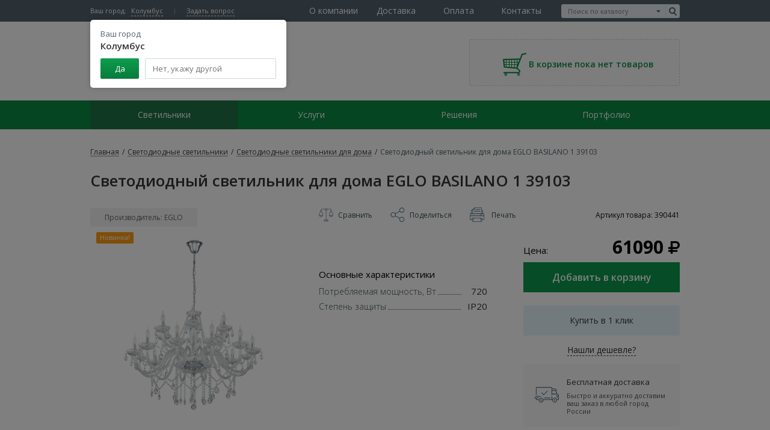

--- FILE ---
content_type: text/html; charset=UTF-8
request_url: https://www.ledit.ru/hardware/interiorlights/basilano-1-39103/
body_size: 13983
content:
<!DOCTYPE html>
<html lang="ru" class="no-js">
    <head>
        <meta http-equiv="Content-Type" content="text/html; charset=UTF-8" />
<meta name="keywords" content=" EGLO BASILANO 1 39103 светодиодный светильник для дома купить недорого фото цены" />
<meta name="description" content=" EGLO BASILANO 1 39103 светодиодный светильник для дома. Центр светодиодного освещения: гарантия качества, широкий ассортимент продукции, консультация при выборе, низкие цены, высокое качество и доставка во все регионы России." />
<link href="/bitrix/js/ui/design-tokens/dist/ui.design-tokens.min.css?167648530122029" type="text/css"  rel="stylesheet" />
<link href="/bitrix/js/ui/fonts/opensans/ui.font.opensans.min.css?16764851132320" type="text/css"  rel="stylesheet" />
<link href="/bitrix/js/main/popup/dist/main.popup.bundle.css?167648524328324" type="text/css"  rel="stylesheet" />
<link href="/bitrix/js/socialservices/css/ss_admin.min.css?1583225976330" type="text/css"  rel="stylesheet" />
<link href="/local/templates/.default/components/bitrix/catalog/equipment/style.css?1591373868697" type="text/css"  rel="stylesheet" />
<link href="/local/templates/desktop/js/owl.carousel/jquery.owl.carousel.css?15913708309963" type="text/css"  rel="stylesheet" />
<link href="/css/vendors.css?158322582978533" type="text/css"  data-template-style="true"  rel="stylesheet" />
<link href="/js/magnific/magnific-popup.css?15832260526951" type="text/css"  data-template-style="true"  rel="stylesheet" />
<link href="/js/rating/themes/css-stars.css?15832260511011" type="text/css"  data-template-style="true"  rel="stylesheet" />
<link href="/js/rating/themes/fontawesome-stars.css?1583226051958" type="text/css"  data-template-style="true"  rel="stylesheet" />
<link href="/css/additional.css?159525695724469" type="text/css"  data-template-style="true"  rel="stylesheet" />
<link href="/css/production.css?1591374135109372" type="text/css"  data-template-style="true"  rel="stylesheet" />
<link href="/local/templates/desktop/js/suggestions/jquery.suggestions.css?159137083011958" type="text/css"  data-template-style="true"  rel="stylesheet" />
<link href="/local/templates/desktop/css/custom.css?159137082847887" type="text/css"  data-template-style="true"  rel="stylesheet" />
<link href="/bitrix/panel/main/popup.min.css?167648524320774" type="text/css"  data-template-style="true"  rel="stylesheet" />
<script type="text/javascript">if(!window.BX)window.BX={};if(!window.BX.message)window.BX.message=function(mess){if(typeof mess==='object'){for(let i in mess) {BX.message[i]=mess[i];} return true;}};</script>
<script type="text/javascript">(window.BX||top.BX).message({'pull_server_enabled':'N','pull_config_timestamp':'0','pull_guest_mode':'N','pull_guest_user_id':'0'});(window.BX||top.BX).message({'PULL_OLD_REVISION':'Для продолжения корректной работы с сайтом необходимо перезагрузить страницу.'});</script>
<script type="text/javascript">(window.BX||top.BX).message({'JS_CORE_LOADING':'Загрузка...','JS_CORE_NO_DATA':'- Нет данных -','JS_CORE_WINDOW_CLOSE':'Закрыть','JS_CORE_WINDOW_EXPAND':'Развернуть','JS_CORE_WINDOW_NARROW':'Свернуть в окно','JS_CORE_WINDOW_SAVE':'Сохранить','JS_CORE_WINDOW_CANCEL':'Отменить','JS_CORE_WINDOW_CONTINUE':'Продолжить','JS_CORE_H':'ч','JS_CORE_M':'м','JS_CORE_S':'с','JSADM_AI_HIDE_EXTRA':'Скрыть лишние','JSADM_AI_ALL_NOTIF':'Показать все','JSADM_AUTH_REQ':'Требуется авторизация!','JS_CORE_WINDOW_AUTH':'Войти','JS_CORE_IMAGE_FULL':'Полный размер'});</script>

<script type="text/javascript" src="/bitrix/js/main/core/core.min.js?1681750234220477"></script>

<script>BX.setJSList(['/bitrix/js/main/core/core_ajax.js','/bitrix/js/main/core/core_promise.js','/bitrix/js/main/polyfill/promise/js/promise.js','/bitrix/js/main/loadext/loadext.js','/bitrix/js/main/loadext/extension.js','/bitrix/js/main/polyfill/promise/js/promise.js','/bitrix/js/main/polyfill/find/js/find.js','/bitrix/js/main/polyfill/includes/js/includes.js','/bitrix/js/main/polyfill/matches/js/matches.js','/bitrix/js/ui/polyfill/closest/js/closest.js','/bitrix/js/main/polyfill/fill/main.polyfill.fill.js','/bitrix/js/main/polyfill/find/js/find.js','/bitrix/js/main/polyfill/matches/js/matches.js','/bitrix/js/main/polyfill/core/dist/polyfill.bundle.js','/bitrix/js/main/core/core.js','/bitrix/js/main/polyfill/intersectionobserver/js/intersectionobserver.js','/bitrix/js/main/lazyload/dist/lazyload.bundle.js','/bitrix/js/main/polyfill/core/dist/polyfill.bundle.js','/bitrix/js/main/parambag/dist/parambag.bundle.js']);
</script>
<script type="text/javascript">(window.BX||top.BX).message({'JS_CORE_LOADING':'Загрузка...','JS_CORE_NO_DATA':'- Нет данных -','JS_CORE_WINDOW_CLOSE':'Закрыть','JS_CORE_WINDOW_EXPAND':'Развернуть','JS_CORE_WINDOW_NARROW':'Свернуть в окно','JS_CORE_WINDOW_SAVE':'Сохранить','JS_CORE_WINDOW_CANCEL':'Отменить','JS_CORE_WINDOW_CONTINUE':'Продолжить','JS_CORE_H':'ч','JS_CORE_M':'м','JS_CORE_S':'с','JSADM_AI_HIDE_EXTRA':'Скрыть лишние','JSADM_AI_ALL_NOTIF':'Показать все','JSADM_AUTH_REQ':'Требуется авторизация!','JS_CORE_WINDOW_AUTH':'Войти','JS_CORE_IMAGE_FULL':'Полный размер'});</script>
<script type="text/javascript">(window.BX||top.BX).message({'SS_NETWORK_DISPLAY':'N','SS_NETWORK_URL':'https://www.bitrix24.net/oauth/authorize/?user_lang=ru&client_id=ext.5b4f105280b737.00151079&redirect_uri=https%3A%2F%2Fwww.ledit.ru%2Fhardware%2Finteriorlights%2Fbasilano-1-39103%2F%3Fauth_service_id%3DBitrix24Net&scope=auth,admin&response_type=code&mode=popup&state=site_id%3Ds1%26backurl%3D%252Fhardware%252Finteriorlights%252Fbasilano-1-39103%252F%253Fcheck_key%253D9bdd3bce347bcca704798d79c83e3fe5%26mode%3Dpopup','SS_NETWORK_POPUP_TITLE':'Битрикс24 - Единая авторизация','SS_NETWORK_POPUP_CONNECT':'Подключить','SS_NETWORK_POPUP_TEXT':'<b>Подключите свой Битрикс24<\/b>, используйте один логин и пароль для авторизации на любом вашем сайте.<\/b><br /><br />Больше не нужно помнить разные пароли и логины,<br />Битрикс24 - ваш единый вход.','SS_NETWORK_POPUP_DONTSHOW':'Больше не показывать это сообщение','SS_NETWORK_POPUP_COUNT':'0'});</script>
<script type="text/javascript">(window.BX||top.BX).message({'LANGUAGE_ID':'ru','FORMAT_DATE':'DD.MM.YYYY','FORMAT_DATETIME':'DD.MM.YYYY HH:MI:SS','COOKIE_PREFIX':'BITRIX_SM','SERVER_TZ_OFFSET':'10800','UTF_MODE':'Y','SITE_ID':'s1','SITE_DIR':'/','USER_ID':'','SERVER_TIME':'1768874333','USER_TZ_OFFSET':'0','USER_TZ_AUTO':'Y','bitrix_sessid':'035190976e08dc4be0a42c3a50a47733'});</script>


<script type="text/javascript" src="/bitrix/js/pull/protobuf/protobuf.min.js?168191219076433"></script>
<script type="text/javascript" src="/bitrix/js/pull/protobuf/model.min.js?168191219014190"></script>
<script type="text/javascript" src="/bitrix/js/main/core/core_promise.min.js?16764825252490"></script>
<script type="text/javascript" src="/bitrix/js/rest/client/rest.client.min.js?16764841099240"></script>
<script type="text/javascript" src="/bitrix/js/pull/client/pull.client.min.js?168191219048309"></script>
<script type="text/javascript" src="/bitrix/js/main/popup/dist/main.popup.bundle.min.js?167648523665492"></script>
<script type="text/javascript" src="/bitrix/js/main/pageobject/pageobject.min.js?1676482857570"></script>
<script type="text/javascript" src="/bitrix/js/main/core/core_window.min.js?167648496676326"></script>
<script type="text/javascript" src="/bitrix/js/socialservices/ss_admin.min.js?15832259761657"></script>
<meta property="og:image" content="//www.ledit.ru/images/logo.png" />
<meta name="viewport" content="width=device-width, maximum-scale=1, initial-scale=1.0" />



<script type="text/javascript" src="/js/_jquery-1.8.3.min.js?158322605293636"></script>
<script type="text/javascript" src="/js/magnific/jquery.magnific-popup.min.js?158322605220216"></script>
<script type="text/javascript" src="/js/jquery.form.js?158322605243892"></script>
<script type="text/javascript" src="/js/vendors.js?1583226052492556"></script>
<script type="text/javascript" src="/js/production.js?165705170224123"></script>
<script type="text/javascript" src="/js/additional.js?159144706220038"></script>
<script type="text/javascript" src="/local/templates/desktop/js/suggestions/jquery.suggestions.js?1591370830163078"></script>
<script type="text/javascript" src="/local/templates/desktop/js/custom.js?170506797512695"></script>
<script type="text/javascript" src="/local/templates/.default/components/realweb/catalog.compare.list/listCompare/script.js?15913738404373"></script>
<script type="text/javascript" src="/local/templates/.default/components/realweb/changeCity/.default/script.js?1591373840810"></script>
<script type="text/javascript" src="/local/templates/.default/components/bitrix/catalog/equipment/bitrix/catalog.element/.default/script.js?159137392371670"></script>
<script type="text/javascript" src="/local/templates/desktop/js/owl.carousel/jquery.owl.carousel.js?159137083090082"></script>
<script type="text/javascript">var _ba = _ba || []; _ba.push(["aid", "6079653433410a6b03889b10e8bc70e3"]); _ba.push(["host", "www.ledit.ru"]); _ba.push(["ad[ct][item]", "[base64]"]);_ba.push(["ad[ct][user_id]", function(){return BX.message("USER_ID") ? BX.message("USER_ID") : 0;}]);_ba.push(["ad[ct][recommendation]", function() {var rcmId = "";var cookieValue = BX.getCookie("BITRIX_SM_RCM_PRODUCT_LOG");var productId = 9467;var cItems = [];var cItem;if (cookieValue){cItems = cookieValue.split(".");}var i = cItems.length;while (i--){cItem = cItems[i].split("-");if (cItem[0] == productId){rcmId = cItem[1];break;}}return rcmId;}]);_ba.push(["ad[ct][v]", "2"]);(function() {var ba = document.createElement("script"); ba.type = "text/javascript"; ba.async = true;ba.src = (document.location.protocol == "https:" ? "https://" : "http://") + "bitrix.info/ba.js";var s = document.getElementsByTagName("script")[0];s.parentNode.insertBefore(ba, s);})();</script>


    
        <title>Светодиодный светильник для дома  EGLO BASILANO 1 39103 Лм, IP20, 720Вт - купить по низким ценам с доставкой по Санкт-Петербургу, Москве и во всей России.</title>   
                <script>
			(function(w,d,u){
				var s=d.createElement('script');s.async=true;s.src=u+'?'+(Date.now()/60000|0);
				var h=d.getElementsByTagName('script')[0];h.parentNode.insertBefore(s,h);
			})(window,document,'https://cdn-ru.bitrix24.ru/b21342360/crm/site_button/loader_10_cwcpjp.js');
        </script>
        <script type="text/javascript">!function () {
                var t = document.createElement("script");
                t.type = "text/javascript", t.async = !0, t.src = "https://vk.com/js/api/openapi.js?160", t.onload = function () {
                    VK.Retargeting.Init("VK-RTRG-371269-4h1tm"), VK.Retargeting.Hit()
                }, document.head.appendChild(t)
            }();</script>
    <noscript><img src="https://vk.com/rtrg?p=VK-RTRG-371269-4h1tm" style="position:fixed; left:-999px;" alt=""/></noscript>     
    
    <script type="text/javascript">

        var daDataAPIKey = '2a063a3008d88b9bb717e2ed447ff76ba0493af3';

    </script>
</head>
<body>   
    <div id="panel">
            </div>
    <!-- Yandex.Metrika counter --> 
<script type="text/javascript">
    (function(d, w, c) {
        (w[c] = w[c] || []).push(function() {
            try {
                w.yaCounter962027 = new Ya.Metrika({
                    id: 962027,
                    clickmap: true,
                    trackLinks: true,
                    accurateTrackBounce: true,
                    webvisor: true
                });
            } catch (e) {
            }
        });

        var n = d.getElementsByTagName("script")[0],
                s = d.createElement("script"),
                f = function() {
                    n.parentNode.insertBefore(s, n);
                };
        s.type = "text/javascript";
        s.async = true;
        s.src = "https://mc.yandex.ru/metrika/watch.js";

        if (w.opera == "[object Opera]") {
            d.addEventListener("DOMContentLoaded", f, false);
        } else {
            f();
        }
    })(document, window, "yandex_metrika_callbacks");
</script> 
<noscript><div><img src="https://mc.yandex.ru/watch/962027" style="position:absolute; left:-9999px;" alt="" /></div></noscript> 
<!-- /Yandex.Metrika counter --> 

<script>
    (function(i, s, o, g, r, a, m){i['GoogleAnalyticsObject'] = r; i[r] = i[r] || function(){
    (i[r].q = i[r].q || []).push(arguments)}, i[r].l = 1 * new Date(); a = s.createElement(o),
            m = s.getElementsByTagName(o)[0]; a.async = 1; a.src = g; m.parentNode.insertBefore(a, m)
    })(window, document, 'script', '//www.google-analytics.com/analytics.js','ga'); 

            ga('create', 'UA-8863697-2', 'auto');
            ga('send', 'pageview');

</script>

 
    <div class="js-compare-block">
        <div id="comp_605708dd4a9a586dd9769582af4bd6be"><!--'start_frame_cache_compareListkQTcvb'--><!--'end_frame_cache_compareListkQTcvb'-->

<script type="text/javascript">
    var obcompareListkQTcvb = new JCCatalogCompareList({'VISUAL':{'ID':'compareListkQTcvb'},'AJAX':{'url':'/hardware/interiorlights/basilano-1-39103/','params':{'ajax_action':'Y'},'templates':{'delete':'?action=DELETE_FROM_COMPARE_LIST&id='}},'POSITION':{'fixed':true,'align':{'vertical':'top','horizontal':'left'}}})
</script></div>    </div>
    <header class="header">
        <div class="header-topLine">
            <div class="wrapper-content">
                <div class="header-topLine-left">
                    
<div class="header-city">
    <div class="header-city-label">Ваш город:</div>
    <div class="header-city-drop">
        <div class="header-city-drop-toggle">Колумбус</div>
        <div class="header-city-drop-box">
            <div class="header-city-drop-box-title">Ваш город <strong>Колумбус</strong></div>
            <div class="header-city-drop-box-footer">
                <button class="header-city-drop-box-footer_yes button_green" type="button">Да</button>
                <div class="header-city-drop-box-field">
                    <input type="text" name="city" placeholder="Нет, укажу другой" class="js-dd-address" data-type="city" data-callback="setCity" data-action="/ajax_event/json/changecity/" />
                    <input type="hidden" name="fiId" class="js-dd-fi" />
                    <input type="hidden" name="klId" class="js-dd-kl" />   
                </div>
            </div>
        </div>
        <div class="header-city-drop-overlay"></div>
    </div>
</div>
    <script>
        window.addEventListener('load', function () {

            setTimeout(function () {

                $('.header-city-drop').addClass('opened');

            }, 200);

        });

    </script>
                                        <a href="/contacts/" data-showpop=".js-pop" class="header-ask noLinkStyle" onclick="yaCounter962027.reachGoal('QUESTION');
                            return true;">Задать вопрос</a>
                </div>
                <div class="header-topLine-right header-search hidden-md hidden-xs">
                    <div class="select-search js-select-search">
    <form method="get" action="/search/">
                        <input type="text" name="q" data-type="catalog" value="" placeholder="Поиск по каталогу" class="js-select-value select-search-value">
                <span class="select-search-btn js-select-btn"></span>
        <input type="hidden" name="search_type" value="catalog" class="hidden">
        <input type="submit" value="" class="search-combobox-btn e-btn">
    </form>
    <ul class="hidden select-search-dropdown js-search-dropdown">
                    <li class="js-select-item" data-type="text">Текстовый поиск	</li>
            
    </ul>
</div>                </div>
                    <nav class="header-nav header-nav-main hidden-xs">
        <ul class="header-nav-list">
                                                                                <li class="header-nav-item">
                        <div class="header-nav-itemWrapper">
                                                            <span class="header-nav-link">О компании</span>
                                                            
                                    <ul class="header-subnav">
                                        
                                                                        <li class="header-nav-item header-subnav-item">
                  <div class="header-nav-itemWrapper header-subnav-itemWrapper">
                      <a href="/about/aboutgasgmbh/" class=" header-nav-link header-subnav-link" >
                          Центр светодиодного освещения                      </a>
                  </div>
                </li>              
                                                                        <li class="header-nav-item header-subnav-item">
                  <div class="header-nav-itemWrapper header-subnav-itemWrapper">
                      <a href="/about/whyus/" class=" header-nav-link header-subnav-link" >
                          Почему нужно выбрать нас                      </a>
                  </div>
                </li>              
                                                                        <li class="header-nav-item header-subnav-item">
                  <div class="header-nav-itemWrapper header-subnav-itemWrapper">
                      <a href="/about/clients/" class=" header-nav-link header-subnav-link" >
                          Наши клиенты                      </a>
                  </div>
                </li>              
                                                                        <li class="header-nav-item header-subnav-item">
                  <div class="header-nav-itemWrapper header-subnav-itemWrapper">
                      <a href="/about/management/" class=" header-nav-link header-subnav-link" >
                          Наша команда                      </a>
                  </div>
                </li>              
                                                                        <li class="header-nav-item header-subnav-item">
                  <div class="header-nav-itemWrapper header-subnav-itemWrapper">
                      <a href="/about/partner/" class=" header-nav-link header-subnav-link" >
                          Стать партнером                      </a>
                  </div>
                </li>              
                                                                        <li class="header-nav-item header-subnav-item">
                  <div class="header-nav-itemWrapper header-subnav-itemWrapper">
                      <a href="/about/partners/" class=" header-nav-link header-subnav-link" >
                          Поставщики                      </a>
                  </div>
                </li>              
                                                                        <li class="header-nav-item header-subnav-item">
                  <div class="header-nav-itemWrapper header-subnav-itemWrapper">
                      <a href="/about/edu/" class=" header-nav-link header-subnav-link" >
                          Семинары                      </a>
                  </div>
                </li>              
                                                                        <li class="header-nav-item header-subnav-item">
                  <div class="header-nav-itemWrapper header-subnav-itemWrapper">
                      <a href="/about/vacancies/" class=" header-nav-link header-subnav-link" >
                          Вакансии                      </a>
                  </div>
                </li>              
                                                                        <li class="header-nav-item header-subnav-item">
                  <div class="header-nav-itemWrapper header-subnav-itemWrapper">
                      <a href="/about/guarantee/" class=" header-nav-link header-subnav-link" >
                          Гарантия                      </a>
                  </div>
                </li>              
                                                                        <li class="header-nav-item header-subnav-item">
                  <div class="header-nav-itemWrapper header-subnav-itemWrapper">
                      <a href="/about/certificates/" class=" header-nav-link header-subnav-link" >
                          Сертификаты                      </a>
                  </div>
                </li>              
                                                                        <li class="header-nav-item header-subnav-item">
                  <div class="header-nav-itemWrapper header-subnav-itemWrapper">
                      <a href="/about/news/" class=" header-nav-link header-subnav-link" >
                          Новости                      </a>
                  </div>
                </li>              
                                                                        <li class="header-nav-item header-subnav-item">
                  <div class="header-nav-itemWrapper header-subnav-itemWrapper">
                      <a href="/cso.pdf" class=" header-nav-link header-subnav-link" target="_blank">
                          Данные о СОУТ                      </a>
                  </div>
                </li>              
                                                        </ul></div></li>                                                        <li class="header-nav-item">
                        <div class="header-nav-itemWrapper">
                                                            <a href="/clients/dostavka/" class=" header-nav-link" >Доставка</a>
                                                            
                                     </div> 
                    </li>   
                                        
                                                                                            <li class="header-nav-item">
                        <div class="header-nav-itemWrapper">
                                                            <a href="/clients/payment/" class=" header-nav-link" >Оплата</a>
                                                            
                                     </div> 
                    </li>   
                                        
                                                                                            <li class="header-nav-item">
                        <div class="header-nav-itemWrapper">
                                                            <a href="/contacts/" class=" header-nav-link" >Контакты</a>
                                                            
                                     </div> 
                    </li>   
                                        
                 
            </ul>
    </nav>
            </div>
        </div>
        <div class="header-content wrapper-content">
            <div class="header-logoBlock">
                <div class="header-logoBlock-imageWrapper">
                                            <a href="/">     
                            <img src="/images/logo.svg" alt="LED Experts" class="header-logoBlock-image">
                        </a>
                                    
                </div>
                <div class="header-logoBlock-label">               
                    Центр светодиодного освещения                </div>
            </div>
            <div class="header-print hidden right align-right">
                <p>
                    «Центр светодиодного освещения» ООО<br> Санкт-Петербург, Индустриальный пр.44, к.2, оф.327<br> Тел. (812)677-1175<br> 
                    e-mail: info@ledit.ru<br>web: www.ledit.ru
                </p>
            </div>
            <div class="header-infoBlock">
                            </div>
            <div class="js-cart-wrapper">
                

    <div class="headerCartBoard">
        <div class="headerCartBoard-emptyIcon">
            <img src="/images/icons/cart.png" alt="" class="headerCartBoard-emptyIcon-image">
        </div>
        <span class="headerCartBoard-emptyLabel">В корзине пока нет товаров</span>
    </div>

  
            </div>
        </div>
        <div class="header-navWrapper hidden-xs">
            <div class="wrapper-content">
                    <nav class="header-nav">
        <ul class="header-nav-list">
                                                                                <li class="header-nav-item current">
                                                <div class="header-nav-itemWrapper current">
                            <a href="/hardware/" class="header-nav-link current" data-hover="main-menu">Светильники</a>
                                                        
                                    <ul class="header-subnav">
                                        
                                                                        <li class="header-nav-item header-subnav-item">
                  <div class="header-nav-itemWrapper header-subnav-itemWrapper">
                      <a href="/hardware/indoorlights/" class=" header-nav-link header-subnav-link">
                          Светодиодные светильники потолочные                      </a>
                  </div>
                </li>              
                                                                        <li class="header-nav-item header-subnav-item">
                  <div class="header-nav-itemWrapper header-subnav-itemWrapper">
                      <a href="/hardware/streetlights/" class=" header-nav-link header-subnav-link">
                          Уличные светодиодные светильники                      </a>
                  </div>
                </li>              
                                                                        <li class="header-nav-item header-subnav-item">
                  <div class="header-nav-itemWrapper header-subnav-itemWrapper">
                      <a href="/hardware/industriallights/" class=" header-nav-link header-subnav-link">
                          Промышленные светодиодные светильники                      </a>
                  </div>
                </li>              
                                                                        <li class="header-nav-item header-subnav-item">
                  <div class="header-nav-itemWrapper header-subnav-itemWrapper">
                      <a href="/hardware/jkhlights/" class=" header-nav-link header-subnav-link">
                          Светодиодные светильники для ЖКХ                      </a>
                  </div>
                </li>              
                                                                        <li class="header-nav-item header-subnav-item">
                  <div class="header-nav-itemWrapper header-subnav-itemWrapper">
                      <a href="/hardware/interiorlights/" class=" header-nav-link header-subnav-link">
                          Светодиодные светильники для дома                      </a>
                  </div>
                </li>              
                                                                        <li class="header-nav-item header-subnav-item">
                  <div class="header-nav-itemWrapper header-subnav-itemWrapper">
                      <a href="/hardware/downlights/" class=" header-nav-link header-subnav-link">
                          Светодиодные точечные светильники                      </a>
                  </div>
                </li>              
                                                                        <li class="header-nav-item header-subnav-item">
                  <div class="header-nav-itemWrapper header-subnav-itemWrapper">
                      <a href="/hardware/emlights/" class=" header-nav-link header-subnav-link">
                          Светодиодные аварийные светильники                      </a>
                  </div>
                </li>              
                                                                        <li class="header-nav-item header-subnav-item">
                  <div class="header-nav-itemWrapper header-subnav-itemWrapper">
                      <a href="/hardware/floodlights/" class=" header-nav-link header-subnav-link">
                          Светодиодные прожекторы                      </a>
                  </div>
                </li>              
                                                                        <li class="header-nav-item header-subnav-item">
                  <div class="header-nav-itemWrapper header-subnav-itemWrapper">
                      <a href="/hardware/lamps/" class=" header-nav-link header-subnav-link">
                          Светодиодные лампы                      </a>
                  </div>
                </li>              
                                                                        <li class="header-nav-item header-subnav-item">
                  <div class="header-nav-itemWrapper header-subnav-itemWrapper">
                      <a href="/hardware/ledstrips/" class=" header-nav-link header-subnav-link">
                          Лента светодиодная                      </a>
                  </div>
                </li>              
                                                                        <li class="header-nav-item header-subnav-item">
                  <div class="header-nav-itemWrapper header-subnav-itemWrapper">
                      <a href="/hardware/tracklights/" class=" header-nav-link header-subnav-link">
                          Трековые светодиодные LED светильники                      </a>
                  </div>
                </li>              
                                                                        <li class="header-nav-item header-subnav-item">
                  <div class="header-nav-itemWrapper header-subnav-itemWrapper">
                      <a href="/hardware/exlights/" class=" header-nav-link header-subnav-link">
                          Светодиодные светильники взрывозащищенные                      </a>
                  </div>
                </li>              
                                                                        <li class="header-nav-item header-subnav-item">
                  <div class="header-nav-itemWrapper header-subnav-itemWrapper">
                      <a href="/hardware/related/" class=" header-nav-link header-subnav-link">
                          Сопутствующее оборудование                      </a>
                  </div>
                </li>              
                                                                        <li class="header-nav-item header-subnav-item">
                  <div class="header-nav-itemWrapper header-subnav-itemWrapper">
                      <a href="/hardware/po-parametram/" class=" header-nav-link header-subnav-link">
                          По параметрам                      </a>
                  </div>
                </li>              
                                                        </ul></div></li>                                                        <li class="header-nav-item">
                        <div class="header-nav-itemWrapper">
                                                            <span class="header-nav-link">Услуги</span>
                                                            
                                    <ul class="header-subnav">
                                        
                                                                        <li class="header-nav-item header-subnav-item">
                  <div class="header-nav-itemWrapper header-subnav-itemWrapper">
                      <a href="/clients/selection_lamps/" class=" header-nav-link header-subnav-link">
                          Подобрать светильники                      </a>
                  </div>
                </li>              
                                                                        <li class="header-nav-item header-subnav-item">
                  <div class="header-nav-itemWrapper header-subnav-itemWrapper">
                      <a href="/clients/payback/" class=" header-nav-link header-subnav-link">
                          Рассчитать окупаемость                      </a>
                  </div>
                </li>              
                                                                        <li class="header-nav-item header-subnav-item">
                  <div class="header-nav-itemWrapper header-subnav-itemWrapper">
                      <a href="/clients/illumination/" class=" header-nav-link header-subnav-link">
                          Рассчитать освещенность                      </a>
                  </div>
                </li>              
                                                                        <li class="header-nav-item header-subnav-item">
                  <div class="header-nav-itemWrapper header-subnav-itemWrapper">
                      <a href="/clients/svetotekhnicheskiy-audit/" class=" header-nav-link header-subnav-link">
                          Светотехнический аудит                      </a>
                  </div>
                </li>              
                                                                        <li class="header-nav-item header-subnav-item">
                  <div class="header-nav-itemWrapper header-subnav-itemWrapper">
                      <a href="/clients/ustanovka-svetilnikov/" class=" header-nav-link header-subnav-link">
                          Установка светильников                      </a>
                  </div>
                </li>              
                                                                        <li class="header-nav-item header-subnav-item">
                  <div class="header-nav-itemWrapper header-subnav-itemWrapper">
                      <a href="/clients/dostavka/" class=" header-nav-link header-subnav-link">
                          Доставка                      </a>
                  </div>
                </li>              
                                                                        <li class="header-nav-item header-subnav-item">
                  <div class="header-nav-itemWrapper header-subnav-itemWrapper">
                      <a href="/clients/stock/" class=" header-nav-link header-subnav-link">
                          Акции                      </a>
                  </div>
                </li>              
                                                        </ul></div></li>                                                        <li class="header-nav-item">
                        <div class="header-nav-itemWrapper">
                                                            <span class="header-nav-link">Решения</span>
                                                            
                                    <ul class="header-subnav">
                                        
                                                                        <li class="header-nav-item header-subnav-item">
                  <div class="header-nav-itemWrapper header-subnav-itemWrapper">
                      <a href="/solutions/leasing/" class=" header-nav-link header-subnav-link">
                          Светодиодное освещение в лизинг                      </a>
                  </div>
                </li>              
                                                                        <li class="header-nav-item header-subnav-item">
                  <div class="header-nav-itemWrapper header-subnav-itemWrapper">
                      <a href="/solutions/warehouses/" class=" header-nav-link header-subnav-link">
                          Промышленное светодиодное освещение                      </a>
                  </div>
                </li>              
                                                                        <li class="header-nav-item header-subnav-item">
                  <div class="header-nav-itemWrapper header-subnav-itemWrapper">
                      <a href="/solutions/offices/" class=" header-nav-link header-subnav-link">
                          Освещение помещений и офисов                      </a>
                  </div>
                </li>              
                                                                        <li class="header-nav-item header-subnav-item">
                  <div class="header-nav-itemWrapper header-subnav-itemWrapper">
                      <a href="/solutions/roads/" class=" header-nav-link header-subnav-link">
                          Уличное светодиодное освещение                      </a>
                  </div>
                </li>              
                                                                        <li class="header-nav-item header-subnav-item">
                  <div class="header-nav-itemWrapper header-subnav-itemWrapper">
                      <a href="/solutions/interiors/" class=" header-nav-link header-subnav-link">
                          Освещение дома и квартиры                      </a>
                  </div>
                </li>              
                                                                        <li class="header-nav-item header-subnav-item">
                  <div class="header-nav-itemWrapper header-subnav-itemWrapper">
                      <a href="/solutions/parkings/" class=" header-nav-link header-subnav-link">
                          Освещение АЗС                      </a>
                  </div>
                </li>              
                                                                        <li class="header-nav-item header-subnav-item">
                  <div class="header-nav-itemWrapper header-subnav-itemWrapper">
                      <a href="/solutions/yards/" class=" header-nav-link header-subnav-link">
                          Освещение подъездов и придомовой территории                      </a>
                  </div>
                </li>              
                                                                        <li class="header-nav-item header-subnav-item">
                  <div class="header-nav-itemWrapper header-subnav-itemWrapper">
                      <a href="/solutions/energoservisnye-kontrakty/" class=" header-nav-link header-subnav-link">
                          Энергосервисные контракты                      </a>
                  </div>
                </li>              
                                                        </ul></div></li>                                                        <li class="header-nav-item">
                        <div class="header-nav-itemWrapper">
                                                            <a href="/portfolio/" class=" header-nav-link" >Портфолио</a>
                                                            
                                     </div> 
                    </li>   
                                        
                 
            </ul>
    </nav>
            </div>
        </div>
            </header>


    <section class="content">
        <div class="wrapper-content">
             
                <div class="breadcrumbs" itemscope itemtype="http://schema.org/BreadcrumbList">
<span itemprop="itemListElement" itemscope itemtype="http://schema.org/ListItem">
      <a itemscope itemtype="http://schema.org/Thing" itemprop="item" class="breadcrumbs-link" href="/"><span itemprop="name">Главная</span></a><meta itemprop="position" content="1" /> <span class="breadcrumbs-sep">/</span></span>

<span itemprop="itemListElement" itemscope itemtype="http://schema.org/ListItem">
      <a itemscope itemtype="http://schema.org/Thing" itemprop="item" class="breadcrumbs-link" href="/hardware/"><span itemprop="name">Светодиодные светильники</span></a><meta itemprop="position" content="2" /> <span class="breadcrumbs-sep">/</span></span>

<span itemprop="itemListElement" itemscope itemtype="http://schema.org/ListItem">
      <a itemscope itemtype="http://schema.org/Thing" itemprop="item" class="breadcrumbs-link" href="/hardware/interiorlights/"><span itemprop="name">Светодиодные светильники для дома</span></a><meta itemprop="position" content="3" /> <span class="breadcrumbs-sep">/</span></span>
<span itemprop="itemListElement" itemscope
      itemtype="http://schema.org/ListItem"><span  itemscope itemtype="http://schema.org/Thing"
       itemprop="item"><span class="breadcrumbs-link current" itemprop="name">Светодиодный светильник для дома  EGLO BASILANO 1 39103</span></span><meta itemprop="position" content="4" /></span>
</div>    
             
        </div>

                    <div class="wrapper-content">
                                <section class="contentBlock">
                                            <h1>Светодиодный светильник для дома  EGLO BASILANO 1 39103</h1>
                                         
	<div class="catalog-detail">

<div class="b-product catalog-detail" itemscope itemtype="http://schema.org/Product">
    <meta itemprop="name" content="Светодиодный светильник для дома  EGLO BASILANO 1 39103">

    <div class="b-product_general flex" itemprop="offers" itemscope itemtype="http://schema.org/Offer">
        <div class="b-product_general_gallery col-custom">

                            <a class="b-product_general_gallery_brand" href="#">Производитель: EGLO</a>
                            
                <div class="b-product_general_gallery_slider b-carousel" data-sync=".b-product_general_gallery_previews_item" data-sync-feedback="true" data-mouse-drag="true" data-dots="false" data-nav="false" data-loop="true" data-smart-speed="400" data-margin="10" data-items="1">
                              
                        <div class="b-carousel_item">
                            <a href="/upload/iblock/1ed/1ede3bd7496a63fe6677a956a81f6026.png" rel="gallery" class="fancybox" itemprop="image">
                                                                    <div class="catalog-actions">
                                                                                                                            <div class="label label_new label-block">Новинка!</div>
                                                                                                                                                                                                                                            </div>
                                  
                                <img src="/upload/iblock/1ed/1ede3bd7496a63fe6677a956a81f6026.png" alt="Светодиодный светильник для дома  EGLO BASILANO 1 39103 фото" title="Светодиодный светильник для дома  EGLO BASILANO 1 39103 фото" />
                            </a>
                        </div>
                                    </div>  

                <div class="b-product_general_gallery_previews">
                    <div class="b-product_general_gallery_previews_carousel b-carousel flex" data-mouse-drag="true" data-dots="false" data-nav="true" data-nav-text="[&quot;<svg width='10' height='10' viewBox='0 0 10 10' xmlns='http://www.w3.org/2000/svg'><path d='M2.163 4.61L6.708.16A.56.56 0 017.103 0c.15 0 .29.057.395.16l.335.327a.54.54 0 010 .774L4.016 4.998l3.82 3.741a.538.538 0 010 .774l-.334.327a.56.56 0 01-.395.16.56.56 0 01-.395-.16l-4.55-4.454A.538.538 0 012 4.998c0-.147.058-.285.163-.388z' fill-rule='nonzero'/></svg>&quot;, &quot;<svg width='10' height='10' viewBox='0 0 10 10' xmlns='http://www.w3.org/2000/svg'><path d='M7.837 4.61L3.292.16A.56.56 0 002.897 0a.56.56 0 00-.395.16l-.335.327a.54.54 0 000 .774l3.817 3.737-3.82 3.741a.538.538 0 000 .774l.334.327a.56.56 0 00.395.16.56.56 0 00.395-.16l4.55-4.454A.538.538 0 008 4.998a.538.538 0 00-.163-.388z' fill-rule='nonzero'/></svg>&quot;]" data-loop="true" data-center="false" data-margin="8" data-items="3">
                                                       
                            <div class="b-carousel_item col-custom">
                                <div class="b-product_general_gallery_previews_item" style="background-image: url('/upload/resize_cache/iblock/1ed/77_77_1/1ede3bd7496a63fe6677a956a81f6026.png');" data-index="0"></div>       
                            </div>                           
                                            </div> 
                </div>    
                
        </div>

        <div class="b-product_general_details col-custom">
            <div class="b-product_general_details_top">
                <div class="flex flex-vertical-center">
                    <div class="col-custom width-65">
                        <ul class="b-product_general_details_top_tools">
                            <li>
                                                                    <a class="b-product_general_details_top_tools_btn compare" href="#" data-check="false" data-text="Добавить к сравнению" data-id="9467" onclick="setCompare(this,9467, event);">
                                        <span class="i-icon i-icon-compare"></span>
                                        <div data-compare-text>Сравнить</div>
                                    </a>        
                                                            </li>
                            <li>
                                <div class="b-product_general_details_top_tools_btn share">
                                    <span class="i-icon i-icon-share"></span>
                                    <div>Поделиться</div>
                                </div>
                                <div class="b-product_general_details_top_tools_drop">
                                    <script src="//yastatic.net/es5-shims/0.0.2/es5-shims.min.js"></script>
                                    <script src="//yastatic.net/share2/share.js"></script>
                                    <div class="ya-share2" data-services="vkontakte,facebook,odnoklassniki,gplus,twitter,viber,whatsapp,skype"></div>
                                </div>
                            </li>
                            <li>
                                <a class="b-product_general_details_top_tools_btn print" href="/" onclick="window.print();
                                        event.preventDefault();" target="_blank">
                                    <span class="i-icon i-icon-print"></span>
                                    <div>Печать</div>
                                </a>
                            </li>
                        </ul>
                    </div>
                    <div class="col-custom width-35">
                                                    <div class="b-product_general_details_top_article">Артикул товара: 390441</div>
                                            </div>
                </div>
            </div> 
                        <div class="b-product_general_details_columns flex">
                <div class="b-product_general_details_columns_left col-custom"> 
                    <div class="b-product_general_details_specs">
                        <div class="b-product_general_details_specs_caption">Основные характеристики</div>
                        <ul class="b-product_general_details_specs_list">
                                                                                        <li><span class="b-product_general_details_specs_list_left">Потребляемая мощность, Вт</span><span class="b-product_general_details_specs_list_right">720</span></li>
                                                            
                                <li><span class="b-product_general_details_specs_list_left">Степень защиты</span><span class="b-product_general_details_specs_list_right">IP20</span></li>
                                                         
                        </ul>
                    </div>
                                                                                                                                 <style>
                                .b-product_general_details_columns_left {
                                    margin-bottom: 164px;
                                }
                            </style>  
                                                    
                    <ul class="b-product_general_details_calc">
                        <li>
                            <a class="b-product_general_details_calc_btn" target="_blank" rel="nofollow" href="/clients/payback/?prod_id=9467">
                                <span class="i-icon i-icon-calc"></span>
                                <div>Рассчитать окупаемость</div>
                            </a>
                        </li>
                                                
                    </ul>              
                </div>
                            
                            
                <div class="b-product_general_details_columns_right col-custom">

                    <div class="b-product_general_details_purchase">

                        
                        <div class="b-product_general_details_purchase_price">
                                                                                            <span class="b-product_general_details_purchase_price_label">Цена:</span>
                                                                    <strong>61090 <svg width="9" height="10" viewBox="0 0 9 10" xmlns="http://www.w3.org/2000/svg"><path d="M.225 8.409H1.8v1.364a.217.217 0 00.225.227H3.2a.22.22 0 00.159-.064.215.215 0 00.066-.163V8.409h3.551a.218.218 0 00.225-.227v-.91a.218.218 0 00-.225-.227h-3.55v-.838h2.39c.937 0 1.702-.288 2.295-.866.593-.577.89-1.323.89-2.237 0-.914-.297-1.66-.89-2.238C7.517.29 6.752 0 5.815 0h-3.79a.218.218 0 00-.162.064.223.223 0 00-.063.163v4.468H.225a.212.212 0 00-.162.067.226.226 0 00-.063.16V5.98a.217.217 0 00.225.227H1.8v.838H.225A.218.218 0 000 7.273v.909a.217.217 0 00.225.227zm3.2-6.896h2.25c.496 0 .897.147 1.201.44.305.294.458.677.458 1.15 0 .474-.153.858-.458 1.151-.304.294-.705.44-1.202.44h-2.25V1.514z" fill-rule="nonzero"/></svg></strong> 
                                                                <meta itemprop="price" content="61 090 ₽">
                                <meta itemprop="priceCurrency" content="RUB">
                                       
                        </div>

                                                

                        <div class="b-product_general_details_purchase_add">

                                                            <div class="form form-without-SKU">
                                    <form method="get" action="/ajax/basket.php">
                                        <input type="hidden" name="base_prod" value="9467">
                                        <input type="hidden" name="prod_id" value="9467">
                                        <input type="hidden" name="sku_id" value="">
                                        <input type="hidden" name="action" value="BUY">
                                        <input type="submit" value="Добавить в корзину" class="b-product_general_details_purchase_add_btn e-btn e-btn_green_light e-btn_block js-btn-buy">
                                        <span class="item_buttons_counter_block js-counter">
                                        <input name="quantity" id="QUANTITY_9467" type="hidden" value="1">
                                        </span>
                                    </form>
                                </div>
                                   
                            <a class="b-product_general_details_purchase_quick e-btn e-btn_blue_gray e-btn_block js-fast-order" href="#" >Купить в 1 клик</a>
                            <a class="b-product_general_details_purchase_cheap e-btn e-btn_block" rel="nofollow" href="/feedback/question/?product=9467" data-showpop=".js-pop"><span>Нашли дешевле?</span></a>
                        </div>
                    </div>

                    <div class="b-product_general_details_benefits">
                        <div class="b-product_general_details_benefits_item">
                            <span class="b-product_general_details_benefits_item_icon">
                                <span class="i-icon i-icon-delivery"></span>
                            </span>
                            <div class="b-product_general_details_benefits_item_title">Бесплатная доставка</div>
                            <p>Быстро и аккуратно доставим ваш заказ в любой город России</p>
                        </div>

                        <div class="b-product_general_details_benefits_item">
                            <span class="b-product_general_details_benefits_item_icon">
                                <span class="i-icon i-icon-payment"></span>
                            </span>
                            <div class="b-product_general_details_benefits_item_title">Безопасная оплата</div>
                            <p>Наличными, банковской картой и&nbsp;по&nbsp;безналичному расчету</p>
                        </div>
                    </div>
                </div>
            </div>
        </div>    
    </div>    

    <div class="text" style="clear:both" itemprop="description">
        <div class="h2">Описание</div>
                                <p>BASILANO 1, 18х40W &#40;Е14&#41;, Ø1000, H1500, стекло/прозрачный</p>
                
                    <div class="h2">Технические характеристики</div>
            <table>
                <tbody>
                                                                            <tr>
                                <td>Потребляемая мощность, Вт</td>
                                <td>720                                                                    </td>
                            </tr>
                                                                                    <tr>
                                <td>Масса, не более, кг</td>
                                <td>20                                                                    </td>
                            </tr>
                                                                                    <tr>
                                <td>Габаритные размеры, мм</td>
                                <td>1500                                                                    </td>
                            </tr>
                                                                                    <tr>
                                <td>Диапазон температур окружающей среды, °C</td>
                                <td>от -40 до +40                                                                    </td>
                            </tr>
                                                                                    <tr>
                                <td>Степень защиты</td>
                                <td>IP20                                                                    </td>
                            </tr>
                                                                                    <tr>
                                <td>Род питающего тока</td>
                                <td>Переменный 220В                                                                    </td>
                            </tr>
                                                                                    <tr>
                                <td>Коэффициент мощности</td>
                                <td>≥0,96                                                                    </td>
                            </tr>
                                                                                    <tr>
                                <td>Коэффициент пульсации, %</td>
                                <td>&lt;1                                                                    </td>
                            </tr>
                                                                                    <tr>
                                <td>Номинальная частота, Гц</td>
                                <td>50                                                                    </td>
                            </tr>
                                                                                    <tr class="hidden">
                                <td>Количество светодиодов, шт</td>
                                <td> 1                                                                    </td>
                            </tr>
                                                                                    <tr class="hidden">
                                <td>Материал корпуса</td>
                                <td>сталь                                                                    </td>
                            </tr>
                                                                                    <tr class="hidden">
                                <td>Материал рассеивателя</td>
                                <td>стекло                                                                    </td>
                            </tr>
                                           
                </tbody>
            </table>
                            <div class="noLinkStyle btn-all-params js-btn-all-params">Показать все характеристики</div>
                            <div class="clear"></div>        
    </div>


        


    
    <div class="m123"><h2>Где установлен светильник EGLO BASILANO 1 39103</h2></div>

    <style type="text/css">
   .promoBlockSliderItem-image { 
    width: 194px;
    height: 119px;
   }
  </style></div>

<script type="text/javascript">
    var  = new JCCatalogElement('');
    BX.message({
        ECONOMY_INFO_MESSAGE: '(Экономия в цене - #ECONOMY#)',
        BASIS_PRICE_MESSAGE: 'Цена #PRICE# за 1 #MEASURE#',
        TITLE_ERROR: 'Ошибка',
        TITLE_BASKET_PROPS: 'Свойства товара, добавляемые в корзину',
        BASKET_UNKNOWN_ERROR: 'Неизвестная ошибка при добавлении товара в корзину',
        BTN_SEND_PROPS: 'Выбрать',
        BTN_MESSAGE_BASKET_REDIRECT: 'Перейти в корзину',
        BTN_MESSAGE_CLOSE: 'Закрыть',
        BTN_MESSAGE_CLOSE_POPUP: 'Продолжить покупки',
        TITLE_SUCCESSFUL: 'Товар добавлен в корзину',
        COMPARE_MESSAGE_OK: 'Товар добавлен в список сравнения',
        COMPARE_UNKNOWN_ERROR: 'При добавлении товара в список сравнения произошла ошибка',
        COMPARE_TITLE: 'Сравнение товаров',
        BTN_MESSAGE_COMPARE_REDIRECT: 'Перейти в список сравнения',
        SITE_ID: 's1'
    });
</script>
<script type="text/javascript">
    if ($(".list-portfolio-desc").length) {
        document.getElementsByClassName('m123')[0].style.display = "block"
    } else {
        document.getElementsByClassName('m123')[0].style.display = "none";
    }
</script>

<div id="fast-order" class="opinion-popup popup mfp-hide">
    <div class="opinion-popup-title">Купить в один клик</div>
    <form name="formOneByClick" class="js-event-formSubmit" method="post" enctype="multipart/form-data">
        <input type="hidden" name="action" value="Action::fastOrder">
        <input type="hidden" name="ELEMENT_ID" value="9467">
        <div class="fast-buy__parts">
            <div class="fast-buy__main">
                <div class="js-one-click-product"></div>
                <div class="facts">
                    <div class="form-group">
                        <label class="facts__label" id="1">Имя*</label>
                        <input type="text" name="NAME" maxlength="50" value="" id="1" class="form-control" required="">
                    </div>
                    <div class="form-group">
                        <label class="facts__label" for="2">Почта*</label>
                        <input type="email" id="2" name="EMAIL" maxlength="50" value="" class="form-control" required="">
                        <span class="facts__error js-field-error"></span>
                    </div>
                    <div class="form-group">
                        <label class="facts__label" for="3">Телефон*</label>
                        <input type="tel" id="3" name="PERSONAL_PHONE" maxlength="50" value="" class="form-control js-phone-mask" required="">
                    </div>
                    <div class="form-group">
                        <label class="facts__label" for="5">Комментарий</label>
                        <textarea id="5" name="USER_COMMENT" class="form-control"></textarea>
                    </div>
                    <div class="form-group">
                        <label class="facts__label" for="4">Реквизиты</label>
                        <input type="file" id="4" name="FILE">
                    </div>
                    <div class="form-group-submit">
                        <button type="submit" class="button_green">Оформить заказ</button>
                        <div class="js-response"></div>
                    </div>
                </div>
            </div>
        </div>
    </form>
</div>	</div>
    
    
        
    
    
    
    
    
    
    
    
    
    
      
        </section>
        <div class="clear"></div>
    </div>
</section>


<footer class="footer">
    <div class="footerWrapper wrapper-content">
        <noindex>
            <div class="footer-warning">
                Обращаем ваше внимание на то, что данный Интернет-сайт носит исключительно информационный характер и ни при каких условиях не является публичной офертой, определяемой положениями Статьи 437 Гражданского кодекса Российской Федерации.
            </div>
        </noindex>
        <div class="header-logoBlock">
            <div class="header-logoBlock-imageWrapper">
                                    <a href="/">
                        <img src="/images/logo.svg" alt="LED Experts" class="header-logoBlock-image">
                    </a>
                
            </div>
            <div class="header-logoBlock-label">
                Центр светодиодного освещения            </div>
        </div>

        <div class="footer-infoBlock">
            <div class="address_item" itemscope itemtype="http://schema.org/Organization">
    <meta itemprop="name" content="LED Experts - Интернет-магазин светодиодных светильников" />
    <div itemprop="address" itemscope itemtype="http://schema.org/PostalAddress">
        <p><span itemprop="postalCode">195112</span>, г. <span itemprop="addressLocality">Cанкт-Петербург</span>,</p>
        <p><span itemprop="streetAddress">Красногвардейская площадь., д. 3</span></p>
    </div>  
    <p>Режим работы: ПН-ЧТ: 8.00 - 18.00; ПТ: 8.00 - 17.00</p>
    <p>E-mail: <a href="mailto:info@ledit.ru"><span itemprop="email">info@ledit.ru</span></a></p>
</div>
<div class="address_item" itemscope itemtype="http://schema.org/Organization">
    <meta itemprop="name" content="LED Experts - Интернет-магазин светодиодных светильников" />
    <div itemprop="address" itemscope itemtype="http://schema.org/PostalAddress">
        <p><span itemprop="postalCode">127411</span>, г. <span itemprop="addressLocality">Москва</span>,</p>
        <p><span itemprop="streetAddress">Лобненская ул., д. 18</span></p>
    </div>
    <p>Режим работы: ПН-ЧТ: 8.00 - 18.00; ПТ: 8.00 - 17.00</p>
    <p>E-mail: <a href="mailto:info@ledit.ru"><span itemprop="email">info@ledit.ru</span></a></p>
</div>
<div class="address_item" itemscope itemtype="http://schema.org/Organization">
    <meta itemprop="name" content="LED Experts - Интернет-магазин светодиодных светильников" />
    <div itemprop="address" itemscope itemtype="http://schema.org/PostalAddress">
        <p><span itemprop="postalCode">454008</span>, г. <span itemprop="addressLocality">Челябинск</span>,</p>
        <p><span itemprop="streetAddress">Свердловский тракт, 5</span></p>
    </div>
    <p>E-mail: <a href="mailto:ural@ledit.ru"><span itemprop="email">ural@ledit.ru</span></a></p>
    <p>Режим работы: ПН-ЧТ: 10.00 - 20.00; ПТ: 10.00 - 19.00</p>
</div>
<div class="address_item" itemscope itemtype="http://schema.org/Organization">
    <meta itemprop="name" content="LED Experts - Интернет-магазин светодиодных светильников" />
    <div itemprop="address" itemscope itemtype="http://schema.org/PostalAddress">
        <p><span itemprop="postalCode">603116</span>, г. <span itemprop="addressLocality">Нижний Новгород</span>,</p>
        <p><span itemprop="streetAddress">Московское ш., 52</span></p>
    </div>
    <p>E-mail: <a href="mailto:info@ledit.ru"><span itemprop="email">info@ledit.ru</span></a></p>
    <p>Режим работы: ПН-ЧТ: 8.00 - 18.00; ПТ: 8.00 - 17.00</p>
</div>
<div class="address_item" itemscope itemtype="http://schema.org/Organization">
    <meta itemprop="name" content="LED Experts - Интернет-магазин светодиодных светильников" />
    <div itemprop="address" itemscope itemtype="http://schema.org/PostalAddress">
        <p><span itemprop="postalCode">630088</span>, г. <span itemprop="addressLocality">Новосибирск</span>,</p>
        <p><span itemprop="streetAddress">Петухова ул., 79/3</span></p>
    </div>
    <p>E-mail: <a href="mailto:sibir@ledit.ru"><span itemprop="email">sibir@ledit.ru</span></a></p>
    <p>Режим работы: ПН-ЧТ: 12.00 - 22.00; ПТ: 12.00 - 21.00</p>
</div>
<div class="address_item" itemscope itemtype="http://schema.org/Organization">
    <meta itemprop="name" content="LED Experts - Интернет-магазин светодиодных светильников" />
    <div itemprop="address" itemscope itemtype="http://schema.org/PostalAddress">
        <p><span itemprop="postalCode">620050</span>, г. <span itemprop="addressLocality">Екатеринбург</span></p>
        <p><span itemprop="streetAddress">Проходной пер, 7</span></p>
    </div>
    <p>E-mail: <a href="mailto:info@ledit.ru"><span itemprop="email">info@ledit.ru</span></a></p>
    <p>Режим работы: ПН-ЧТ: 10.00 - 20.00; ПТ: 10.00 - 19.00</p>
</div>            <div class="footer-infoBlock-links">
                                    <a href="/contacts/" class="footer-infoBlock-link">Карта проезда</a>
                
                <a href="/contacts/" data-showpop=".js-pop" class="noLinkStyle footer-infoBlock-link">Задать вопрос</a>

            </div>

        </div>
                <div class="footer-copyright">
            <div class="footer-copyright-copy">© 2007-2026 ООО «ЦСО». Все права защищены.</div><div class="footer__countersline__middle" style="
                                                                                                                 float: right;
                                                                                                                 margin-top: 15px;
                                                                                                                 "><img src="/images/cards.svg" height="40" alt="принимаем к оплате"></div>
            <div class="footer-copyright-realweb">Сделано в <!--noindex--><a href="//realweb.ru" rel="nofollow" target="_blank">Real Web</a></div><!--/noindex-->
                            <div class="footer-copyright-ledit"><a href="/">Интернет-магазин светодиодных светильников</a></div>
                        
        </div>
        <div class="clear"></div>
        <div class="social-likes" data-media="/images/logo.png">
    <div title="Поделиться ссылкой на Фейсбуке" class="facebook">like</div>
    <div title="Поделиться ссылкой в Твиттере" class="twitter">tweet</div>
    <div title="Поделиться ссылкой во Вконтакте" class="vkontakte">vk</div>
    <div title="Поделиться ссылкой в Одноклассниках" class="odnoklassniki">ok.ru</div>
    <div title="Поделиться ссылкой в Гугл-плюсе" class="plusone">Google+</div>
</div>
    </div>
</footer>

<div class="pop js-pop">
    <div class="pop-box">
        <div class="pop-btn-close js-pop-close"></div>
        <div class="popup-content"></div>
    </div>
</div>

<div class="pop js-pop-success">
    <div class="pop-box">
        <div class="pop-btn-close js-pop-close"></div>
        <div class="pop-title">Ваше сообщение успешно отправлено!</div>
        <div class="popup-content">
            <div class="text">
                <p>Наши специалисты ознакомятся с Вашим вопросом и свяжутся с Вами в ближайшее время.</p>
            </div>
            <input type="button" value="Закрыть" class="button_green js-pop-close">
        </div>
    </div>
</div>


</body>
</html>

--- FILE ---
content_type: text/css
request_url: https://www.ledit.ru/local/templates/desktop/css/custom.css?159137082847887
body_size: 10413
content:
/* -------------------- Mods -------------------- */
.m-top-offset-0 { margin-top: 0 !important; }
.m-top-offset-20 { margin-top: 20px !important; }
.m-top-offset-40 { margin-top: 40px !important; }
.m-top-offset-60 { margin-top: 60px !important; }
.m-top-offset-80 { margin-top: 80px !important; }
.m-top-offset-100 { margin-top: 100px !important; }
.m-top-offset-120 { margin-top: 100px !important; }

.m-bottom-offset-0 { margin-bottom: 0 !important; }
.m-bottom-offset-20 { margin-bottom: 20px !important; }
.m-bottom-offset-40 { margin-bottom: 40px !important; }
.m-bottom-offset-60 { margin-bottom: 60px !important; }
.m-bottom-offset-80 { margin-bottom: 80px !important; }
.m-bottom-offset-100 { margin-bottom: 100px !important; }
.m-bottom-offset-120 { margin-bottom: 100px !important; }

.m-solid { text-decoration: none !important; border-bottom: 1px solid; }
.m-dashed { text-decoration: none !important; border-bottom: 1px dashed; }

.m-left { text-align: left; }
.m-center { text-align: center; }
.m-right { text-align: right; }


/* --------------------- Grid --------------------- */
.flex { margin-left: -10px; margin-right: -10px; letter-spacing: -4px; }
.flex > [class*="col-"] { display: inline-block; vertical-align: top; min-height: 1px; padding-left: 10px; padding-right: 10px; text-align: left; letter-spacing: normal; box-sizing: border-box; }

.flex-nowrap { white-space: nowrap; }
.flex-nowrap > [class*="col-"] { white-space: normal; }

.flex-center { text-align: center; }

.flex-vertical-center > [class*="col-"] { vertical-align: middle; }
.flex-vertical-bottom > [class*="col-"] { vertical-align: bottom; }

.flex-justify { margin-bottom: -25px; text-align: justify; }
.flex-justify:after { display: inline-block; position: relative; top: -100000px; left: -10000px; height: 0; width: 100%; font-size: 0; line-height: 0; opacity: 0; visibility: hidden; content: ''; }

@supports (flex-wrap: wrap) {

    .flex { display: -webkit-flex; display: -ms-flexbox; display: flex; -webkit-flex-flow: row wrap; flex-flow: row wrap; align-items: stretch; }

    .flex-nowrap { -webkit-flex-flow: row nowrap; flex-flow: row nowrap; }
    .flex-center { -webkit-justify-content: center; justify-content: center; }

    .flex-vertical-center { align-items: center; }
    .flex-vertical-bottom { align-items: flex-end; }

    .flex-justify { margin-bottom: auto; text-align: initial; justify-content: space-between; }
    .flex-justify:after { content: none; }

}


/* -------------------- Buttons -------------------- */
.e-btn { display: inline-block; vertical-align: top; position: relative; text-decoration: none !important; text-align: center; color: #00894e; background: transparent; border: 1px solid transparent; box-sizing: border-box; outline: none; transition: all 400ms; cursor: pointer; }
.e-btn:hover { color: inherit; }

.e-btn_md { padding: 11px 24px; font: 400 14px/1 'Open Sans', sans-serif; border-width: 1px; border-radius: 2px; }
.e-btn_lg { padding: 15px 30px; font: 400 17px/1.352941176470588 'Open Sans', sans-serif; border-width: 1px; border-radius: 2px; }

.e-btn_green { color: #fff !important; background-color: #00894e; border-color: #00894e; box-shadow: 0 2px 4px rgba(11, 140, 69, 0); }
.e-btn_green:hover { background: #007040; border-color: #007040; box-shadow: 0 2px 4px rgba(11, 140, 69, .28); }

.e-btn_green_gradient { color: #fff !important; background: linear-gradient(#0d9d4f, #097b3b); box-shadow: 0 2px 4px rgba(11, 140, 69, 0); border: none; transition: none; }
.e-btn_green_gradient:hover { background: linear-gradient(#0bab53, #0bab53); box-shadow: 0 2px 4px rgba(11, 140, 69, .28); }

.e-btn_green_light { color: #fff !important; background-color: #0c994d; border-color: #0c994d; }
.e-btn_green_light:hover { background: #00894e; border-color: #00894e; }

.e-btn_blue_gray { color: #363636 !important; background-color: #e7f5fe; border-color: #e7f5fe; }
.e-btn_blue_gray:hover { color: #fff !important; background: #0c994d; border-color: #0c994d; }

.e-btn_orange { color: #fff !important; background-color: #fe9d12; border-color: #fe9d12; box-shadow: 0 2px 4px rgba(254, 157, 18, 0); }
.e-btn_orange:hover { background: #e38b10; border-color: #e38b10; box-shadow: 0 2px 4px rgba(254, 157, 18, .18); }

.e-btn_orange_gradient { color: #fff !important; background: linear-gradient(#fe9d12, #e18300); box-shadow: 0 2px 4px rgba(254, 157, 18, 0); border: none; transition: none; }
.e-btn_orange_gradient:hover { background: linear-gradient(#fe9d12, #fe9d12); box-shadow: 0 2px 4px rgba(254, 157, 18, .18); }

.e-btn_block { display: block; padding-left: 5px !important; padding-right: 5px !important; margin-left: 0; margin-right: 0; width: 100%; }


/* -------------------- Carousels -------------------- */
/* * * Carousel * * */
.b-carousel { display: block; position: relative; }

.b-carousel > .b-carousel_item { display: block; }
.b-carousel > .b-carousel_item ~ .b-carousel_item { display: none; }

.b-carousel.flex { display: -webkit-flex; display: -ms-flexbox; display: flex; }
.b-carousel.flex.owl-carousel { display: block; }

.b-carousel.flex > .b-carousel_item { display: inline-block; }
.b-carousel.flex > .b-carousel_item ~ .b-carousel_item { display: inline-block; }

/* * * Carousel :: js * * */
.b-carousel.owl-carousel { letter-spacing: normal; }
.b-carousel.owl-carousel.owl-drag .owl-stage { cursor: move; }

.b-carousel.owl-carousel.flex { display: block; margin-left: 0; margin-right: 0; margin-bottom: 0; }
.b-carousel.owl-carousel.flex .b-carousel_item { display: block; float: none; width: auto; padding-left: 0; padding-right: 0; }

.b-carousel__barrel .owl-stage-outer { overflow: visible; }

.b-carousel__barrel .owl-stage-outer .owl-item { opacity: 0; visibility: hidden; transition: opacity 250ms, visibility 250ms; }
.b-carousel__barrel .owl-stage-outer .owl-item.active { opacity: 1; visibility: visible; }

/* * * Carousel :: arrows * * */
.b-carousel_arrow { position: absolute; z-index: 25; top: 0; margin: 0; padding: 0; width: 10px; height: 100%; color: #accbba; background: none; border: none; transition: all 400ms; cursor: pointer; }
.b-carousel_arrow:before { display: block; position: absolute; z-index: 25; left: 50%; top: 50%; margin: -18px 0 0 -5px; border-top: 18px solid transparent; border-bottom: 18px solid transparent; content: ''; }

.b-carousel_arrow:hover { color: #01a94c; }

.b-carousel_arrow__prev { left: -20px; }
.b-carousel_arrow__prev:before { border-right: 10px solid; }

.b-carousel_arrow__next { right: -20px; }
.b-carousel_arrow__next:before { border-left: 10px solid; }

.b-carousel[data-dots="true"] .b-carousel_arrow { top: -17px; bottom: 17px; }

.b-carousel_arrow.disabled { color: #e6e6e6; cursor: default; pointer-events: none; }

.b-carousel .owl-nav.disabled { display: none; visibility: hidden; }

/* * * Carousel :: paging * * */
.b-carousel_paging { position: relative; margin-top: 24px; margin-bottom: -8px; width: 100%; line-height: 10px; text-align: center; counter-reset: pagination; }
.b-carousel_paging.disabled { display: none; }

.b-carousel_paging_bullet { display: inline-block; vertical-align: middle; position: relative; margin: 0 4px 8px; padding: 0; border: none; background: none; backface-visibility: hidden; transition: all 250ms; }
.b-carousel_paging_bullet span { display: block; width: 10px; height: 10px; border: none; background: #79868a; border-radius: 50%; backface-visibility: hidden; transition: all 400ms; cursor: pointer; }

.b-carousel_paging_bullet span:hover { background: #01a94c; }
.b-carousel_paging_bullet.active span { background: #01a94c; }


/* --------------------- City --------------------- */
.header-topLine-left { padding-top: 10px; }

.header-city { position: relative; }

.header-city-label,
.header-city-drop { display: inline-block; margin-right: 5px; }

.header-city-drop-toggle { display: inline-block; position: relative; line-height: 16px; white-space: nowrap; color: #fff; border-bottom: 1px dashed; transition: all 400ms; cursor: pointer; }
.header-city-drop-toggle:hover { color: #dafae8; }

.header-city-drop-box { position: absolute; z-index: 100; left: 0; top: 100%; margin-top: 6px; padding: 15px 17px; width: 326px; min-width: 100%; color: #54626d; background: #fff; box-shadow: 0 0 10px rgba(0, 0, 0, .2); border-radius: 5px; box-sizing: border-box; opacity: 0; visibility: hidden; transition: all 400ms; }
.header-city-drop-overlay { position: fixed; z-index: 90; left: 0; top: 0; right: 0; bottom: 0; background: rgba(0, 0, 0, .5); opacity: 0; visibility: hidden; transition: all 400ms; }

.header-city-drop.opened .header-city-drop-box,
.header-city-drop.opened .header-city-drop-box ~ .header-city-drop-overlay { opacity: 1; visibility: visible; }

.header-city-drop-box-title { font: 400 13px/1.25 'Open Sans', sans-serif; }
.header-city-drop-box-title strong { display: block; margin-top: .2em; font-size: 15px; font-weight: 600; color: #333; }

.header-city-drop-box-footer { margin-top: 12px; }
.header-city-drop-box-footer:after { display: table; clear: both; content: ''; }

.header-city-drop-box-footer_yes { float: left; padding: 9px 20px; width: 64px; }
.header-city-drop-box-footer_yes ~ * { margin-left: 74px; }

.header-city-drop-box-field { display: block; position: relative; }
.header-city-drop-box-field input { display: block; position: relative; padding: 0 12px; width: 100%; height: 34px; font: 400 13px 'Open Sans', sans-serif; text-overflow: ellipsis; text-shadow: none; color: #383435; background: #fff; border: 1px solid #cbd8da; border-radius: 2px; transition: border-color 400ms; }

.header-city-drop-box-field input:hover,
.header-city-drop-box-field input:focus { border-color: #87c0ab; box-shadow: 0 0 5px rgba(11,140,69,.1); }


/* -------------------- Content -------------------- */
/* * * Content :: video * * */
.b-video { position: relative; margin: 16px 0 32px; height: 0; padding-bottom: 75%; background: #000; overflow: hidden; }
.b-video__16-9 { padding-bottom: 56.25%; }

.b-video:first-child { margin-top: 0; }
.b-video:last-child { margin-bottom: 0; }

.b-video > * { position: absolute; left: 0; top: 0; right: 0; bottom: 0; width: 100% !important; height: 100% !important; border: none; }

/* * * Content :: faq * * */
.b-faq { position: relative; margin: 16px 0 32px; }

.b-faq:first-child { margin-top: 0; }
.b-faq:last-child { margin-bottom: 0; }

ul.b-faq_list { list-style: none; counter-reset: list; }

ul.b-faq_list > li { position: relative; padding: 0 0 0 24px; margin: 0; }
ul.b-faq_list > li:before { position: absolute; left: 0; top: 0; font-weight: 600; font-size: 18px; line-height: 1.35; color: #00894e; counter-increment: list; content: counter(list) '.'; }

ul.b-faq_list > li ~ li { margin-top: 20px; }

.b-faq_list_question { margin-bottom: 1em; font: 600 18px/1.35 'Open Sans', sans-serif; }

.b-faq_list_answer { padding: 16px 24px; background: #f1fbf6; border: 1px dashed rgba(0, 0, 0, .035); border-radius: 8px; }

.b-faq_list_answer_text p { margin: 0; }
.b-faq_list_answer_text p ~ p { margin-top: .75em; }

/* * * Content :: galleries * * */
.b-gallery { position: relative; margin: 1.5em 0; }
.b-gallery__padding { padding: 0 20px; }

.b-gallery:first-child { margin-top: auto; }

.b-gallery_feed { margin-bottom: -20px; }
.b-gallery_feed > [class*="col-"] { margin-bottom: 20px; width: 25%; }

.b-gallery_carousel > [class*="col-"] { width: 25%; }
.b-gallery_carousel > [class*="col-"]:nth-child(4) ~ [class*="col-"] { display: none; }

.b-gallery_carousel.owl-carousel .owl-stage { display: flex; flex-wrap: wrap; align-items: stretch; }
.b-gallery_carousel.owl-carousel .owl-stage [class*="col-"] { display: flex; height: 100%; }

.b-gallery_pic { display: block; position: relative; min-height: 100%; padding: 10px; font-weight: 600; font-size: 14px; line-height: 1.2; text-align: center; color: #658196; background: #fff; border: 1px solid #dae3e4; border-radius: 2px; box-sizing: border-box; overflow: hidden; }

.b-gallery_pic img { display: block; position: relative; margin-bottom: 10px; width: 100%; height: auto; backface-visibility: hidden; }
.b-gallery_pic img:last-child { margin-bottom: 0; }

a.b-gallery_pic { text-decoration: none; color: #658196; transition: color 400ms, border 400ms; }
a.b-gallery_pic:hover { color: #0b8c45; border-color: #0b8c45; }


/* --------------------- Call to action --------------------- */
.b-cta { position: relative; margin: 1.5em 0; padding: 30px 40px; font: 400 16px 'Open Sans', sans-serif; text-align: center; background: #f1fbf6; border: 1px dashed rgba(0, 0, 0, .035); border-radius: 2px; }
.b-cta__wide { margin-left: -35vw; margin-right: -35vw; padding-left: 35vw; padding-right: 35vw; }

.b-cta:first-child { margin-top: auto; }

.b-cta_title { margin: 0 0 .5em; font: 600 24px/1.1 'Open Sans', sans-serif; }
.b-cta_title ~ p { margin-bottom: .5em; }

.b-cta_form { margin: 1.5em 0; padding: 20px 20px; background: rgba(0, 0, 0, .025); border: 1px dashed rgba(0, 0, 0, .035); border-radius: 2px; }

.b-cta_form .col-left { width: 65%; }
.b-cta_form .col-right { width: 35%; }

.b-cta_form .form-item { position: relative; margin-bottom: 0; }
.b-cta_form .form-item input[type="text"] { background: #fff; }

.b-cta_form .form-item .error-msg { position: absolute; left: 0; top: 100%; right: 0; }

.b-cta_single_btn { margin: 0 auto; max-width: 300px; border-radius: 4px; }

.b-cta_phone { margin-top: 24px; font: 600 20px/1.1 'Open Sans', sans-serif; color: #0b8c45; }

.b-cta_phone a { display: inline-block; font: 700 32px/1.1 'Open Sans', sans-serif; text-decoration: none; white-space: nowrap; color: inherit; }
.b-cta_phone a:hover { color: #658196; }

.b-cta_phone span { display: block; margin: .5em 0; }
.b-cta_phone span:last-child { margin-bottom: 0; }


/* --------------------- Catalog --------------------- */
/* * * Catalog :: good * * */
.catalog-priceBlock { margin-left: -5px; margin-right: -5px; }
.catalog-priceBlock:after { display: table; clear: both; content: ''; }

.catalog-priceBlock .form,
.catalog-priceBlock .btn-in-basket { display: inline-block; vertical-align: top; float: left; max-width: 85px; }

.catalog-priceBlock .btn-in-basket { padding-left: 10px; padding-right: 10px; }

.catalog-priceBlock ul.catalog-priceBlock-tools { display: inline-block; vertical-align: top; float: right; margin: -4px 0 0 -4px; padding: 0; list-style: none; }

.catalog-priceBlock ul.catalog-priceBlock-tools li { margin: 0; }
.catalog-priceBlock ul.catalog-priceBlock-tools li ~ li { margin-top: 4px; }

.catalog-priceBlock ul.catalog-priceBlock-tools li:before { display: none; content: none; }

.catalog-priceBlock ul.catalog-priceBlock-tools a.button-addSimile { margin-top: 0; transition: all 400ms; }
.catalog-priceBlock ul.catalog-priceBlock-tools a.button-addSimile:hover { color: #13984e !important; border-color: #13984e !important; }

.catalog-priceBlock ul.catalog-priceBlock-tools a.button-addSimile.btn-in-simile { text-decoration: none !important; border-color: #13984e !important; }

/* * * Catalog :: special offers * * */
.specialOffers-item { height: auto; }
.specialOffers-link { padding-bottom: 12px; }

.specialOffers-low-price { position: relative; z-index: 2; margin-bottom: 16px; height: 15px; text-align: center; }

.specialOffers-low-price a { display: inline-block; font-size: 14px; line-height: 1; color: #383435; border-bottom: 1px dashed; text-decoration: none; white-space: nowrap; transition: all 400ms; }
.specialOffers-low-price a:hover { color: #13984e !important; }

/* * * Catalog :: page * * */
#js-catalog-wrapper ~ .text { margin-top: 28px; }

/* * * Catalog :: tags * * */
.b-tags { margin: 32px 0 22px; }

.b-tags:first-child { margin-top: 0; }
.b-tags:last-child { margin-bottom: 0; }

.b-tags_list { margin: 0 -6px 0 0; }
.b-tags_list:last-child { margin: 0 -6px -10px 0; }

.b-tags_list a { display: inline-block; vertical-align: top; position: relative; margin: 0 6px 10px 0; padding: 6px 13px; font: 600 15px 'Open Sans', sans-serif; text-decoration: none; white-space: nowrap; color: #658196; background: #fff; border: 1px solid #dae3e4; border-radius: 6px; box-shadow: 0 0 10px transparent; transition: all 400ms; }
.b-tags_list a:hover { color: #13984e; border-color: #add3ba; box-shadow: 0 0 10px #a5c8b1; }


/* --------------------- Product --------------------- */
/* * * Product :: icons * * */
.i-icon { display: inline-block; background: url('/images/product-icons.png') 0 0 no-repeat; }

.i-icon-calc { width: 32px; height: 36px; background-position: 0 0; }
.i-icon-compare { width: 24px; height: 22px; background-position: -32px 0; }
.i-icon-delivery { width: 41px; height: 28px; background-position: -56px 0; }
.i-icon-download { width: 26px; height: 32px; background-position: -97px 0; }
.i-icon-payment { width: 36px; height: 36px; background-position: -123px 0; }
.i-icon-print { width: 24px; height: 24px; background-position: -159px 0; }
.i-icon-share { width: 24px; height: 24px; background-position: -183px 0; }

*:hover > .i-icon-calc { background-position: 0 -36px; }
*:hover > .i-icon-compare { background-position: -32px -36px; }
*:hover > .i-icon-download { background-position: -97px -36px; }
*:hover > .i-icon-print { background-position: -159px -36px; }
*:hover > .i-icon-share { background-position: -183px -36px; }

li:hover .i-icon-compare { background-position: -32px -36px; }
li:hover .i-icon-print { background-position: -159px -36px; }
li:hover .i-icon-share { background-position: -183px -36px; }

/* * * Product :: general * * */
.b-product_general { position: relative; margin: 28px 0 56px; }
.b-product_general > .col-custom { padding: 0; }

.b-product_general_gallery { width: 38.7755102040816%; padding-right: 40px !important; align-self: flex-end; vertical-align: middle; }
.b-product_general_details { position: relative; width: 61.2244897959184%; }

.b-product_general_details_top { margin-bottom: 26px; }

.b-product_general_details_columns { margin: 0; align-items: flex-end; }
.b-product_general_details_columns > * { vertical-align: bottom; }

.b-product_general_details_columns_left { width: 56.6666666666667%; padding: 0 20px 120px 0 !important; }
.b-product_general_details_columns_right { width: 43.3333333333333%; padding: 0 !important; }

/* * * Product :: general :: gallery * * */
.b-product_general_gallery_brand { display: block; position: absolute; z-index: 5; left: 0; top: 0; max-width: 100%; padding: 7px 24px; font: 400 12px 'Open Sans', sans-serif; text-decoration: none !important; color: #656565 !important; background: #f4f4f4; box-sizing: border-box; }

a.b-product_general_gallery_brand { transition: all 400ms; }
a.b-product_general_gallery_brand:hover { color: #13984e !important; }

.b-product_general_gallery_slider { display: block; position: relative; margin-top: 30px; }
.b-product_general_gallery_slider > .b-carousel_item ~ .b-carousel_item { display: none; }

.b-product_general_gallery_slider a,
.b-product_general_gallery_slider img { display: block; position: relative; margin: auto; max-width: 100%; max-height: 100%; width: auto; height: auto; backface-visibility: hidden; }

.b-product_general_gallery_previews { margin: 18px 46px 0; }

.b-product_general_gallery_previews_carousel { margin: 0 -4px -10px; }
.b-product_general_gallery_previews_carousel > [class*="col-"] { margin-bottom: 10px; padding: 0 4px; width: 33.333332%; }

.b-product_general_gallery_previews_carousel .b-carousel_arrow { top: 50%; bottom: auto; margin-top: -18px; width: 34px; height: 34px; color: #848484; background: #f5f5f5; border: 1px solid #f5f5f5; border-radius: 50%; box-sizing: content-box; }
.b-product_general_gallery_previews_carousel .b-carousel_arrow:hover { color: #646464; background: #e9e9e9; border-color: #dedede; }

.b-product_general_gallery_previews_carousel .b-carousel_arrow svg { display: block; position: relative; margin: 0 auto; fill: currentColor; }
.b-product_general_gallery_previews_carousel .b-carousel_arrow:before { content: none; }

.b-product_general_gallery_previews_carousel .b-carousel_arrow__prev { left: -46px; }
.b-product_general_gallery_previews_carousel .b-carousel_arrow__prev svg { left: -1px; }

.b-product_general_gallery_previews_carousel .b-carousel_arrow__next { right: -46px; }
.b-product_general_gallery_previews_carousel .b-carousel_arrow__next svg { right: -1px; }

.b-product_general_gallery_previews_item { display: block; position: relative; height: 0; padding-bottom: 100%; background: center center / 90% auto no-repeat; overflow: hidden; opacity: .35; transition: all 400ms; cursor: pointer; }
.b-product_general_gallery_previews_item:before { position: absolute; z-index: 1; left: 0; top: 0; right: 0; bottom: 0; border: 1px solid #f4f4f4; transition: all 400ms; content: ''; }

.b-product_general_gallery_previews_item:hover { opacity: .45; }
.b-product_general_gallery_previews_item:hover:before { border-color: #999; }

.b-product_general_gallery_previews_item.active { opacity: 1; cursor: default; }
.b-product_general_gallery_previews_item.active:before{ border-color: #e1e1e1; }

.b-product_general_gallery_previews_item.cover { background-size: cover; }
.b-product_general_gallery_previews_item.cover.active:before { border-color: #999; }

/* * * Product :: general :: details :: top * * */
.b-product_general_details_top_article { padding: 3px 0 4px; font: 400 12px 'Open Sans', sans-serif; text-align: right; color: #111; }

.b-product_general_details_top_tools { list-style: none; margin: 0 -26px -20px 0; color: #3f5055; cursor: default; }
.b-product_general_details_top_tools li { display: inline-block; vertical-align: middle; position: relative; margin: 0 26px 10px 0; padding-bottom: 10px; }

.b-product_general_details_top_tools_btn { display: block; position: relative; padding: 3px 0 4px 32px; font: 400 12px 'Open Sans', sans-serif; text-decoration: none !important; color: inherit !important; cursor: pointer; }
.b-product_general_details_top_tools_btn .i-icon { position: absolute; left: 0; top: 50%; }

.b-product_general_details_top_tools_btn:hover { color: #13984e !important; }

.b-product_general_details_top_tools_btn.share { padding-left: 32px; }
.b-product_general_details_top_tools_btn.share .i-icon { margin-top: -13px; }

.b-product_general_details_top_tools_btn.compare { padding-left: 32px; }
.b-product_general_details_top_tools_btn.compare .i-icon { margin-top: -12px; }

.b-product_general_details_top_tools_btn.compare.btn-in-simile { color: #13984e !important; }
.b-product_general_details_top_tools_btn.compare.btn-in-simile .i-icon-compare { background-position: -32px -36px !important; }

.b-product_general_details_top_tools_btn.print { padding-left: 36px; }
.b-product_general_details_top_tools_btn.print .i-icon { margin-top: -13px; }

.b-product_general_details_top_tools_drop { position: absolute; z-index: 5; left: 50%; top: 100%; padding: 8px; background: #fff; border-radius: 2px; box-shadow: 0 2px 8px rgba(0, 0, 0, .1); transform: translateX(-50%); opacity: 0; visibility: hidden; }
.b-product_general_details_top_tools_drop .ya-share2__list { display: block !important; margin-bottom: -10px; white-space: nowrap; }

.b-product_general_details_top_tools li:hover .b-product_general_details_top_tools_drop { opacity: 1; visibility: visible; }

/* * * Product :: general :: details :: left * * */
.b-product_general_details_specs { position: relative; }
.b-product_general_details_specs_caption { margin-bottom: 8px; font: 400 15px 'Open Sans', sans-serif; color: #000; }

.b-product_general_details_specs_list { display: table; width: 100%; max-width: 280px; font: 300 14px 'Open Sans', sans-serif; color: #3f5055; border-collapse: separate; border-spacing: 0; }
.b-product_general_details_specs_list > li { display: table-row; }

.b-product_general_details_specs_list > li > span { display: table-cell; vertical-align: baseline; padding: 0 0 5px; }
.b-product_general_details_specs_list > li > span ~ span { padding-left: 10px; font: 400 15px 'Open Sans', sans-serif; text-align: right; color: #333; }

.b-product_general_details_analog { position: relative; margin-top: 6px; font: 300 14px 'Open Sans', sans-serif; color: #111; cursor: default; }
.b-product_general_details_analog_caption { margin-bottom: 8px; font: 400 15px 'Open Sans', sans-serif; color: #000; }

.b-product_general_details_analog a { text-decoration: none !important; color: inherit !important; }
.b-product_general_details_analog a:hover { color: #13984e !important; }

.b-product_general_details_download { list-style: none; margin: 22px 0 0; padding: 15px 0 0 20px; color: #3f5055; background: #f1fbf6; cursor: default; }
.b-product_general_details_download li { display: inline-block; vertical-align: middle; position: relative; margin: 0 20px 10px 0; padding-bottom: 5px; }

.b-product_general_details_download_btn { display: block; position: relative; padding: 0 0 0 42px; font: 400 14px 'Open Sans', sans-serif; text-decoration: none !important; color: inherit !important; cursor: pointer; }
.b-product_general_details_download_btn .i-icon { position: absolute; left: 0; top: 50%; margin-top: -16px; }

.b-product_general_details_download_btn:hover { color: #13984e !important; }

.b-product_general_details_calc { position: absolute; left: 0; bottom: 0; width: 53.3333333333333%; padding: 15px 20px; color: #3f5055; background: #e7f5fe; box-sizing: border-box; list-style: none; cursor: default; }

.b-product_general_details_calc li { display: block; vertical-align: middle; position: relative; }
.b-product_general_details_calc li ~ li { margin-top: 10px; }

.b-product_general_details_calc_btn { display: block; position: relative; padding: 9px 0 8px 46px; font: 400 14px 'Open Sans', sans-serif; text-decoration: none !important; color: inherit !important; cursor: pointer; }
.b-product_general_details_calc_btn .i-icon { position: absolute; left: 0; top: 50%; margin-top: -20px; }

.b-product_general_details_calc_btn div { display: inline; border-bottom: 1px solid #828282; }

.b-product_general_details_calc_btn:hover { color: #13984e !important; }
.b-product_general_details_calc_btn:hover div { border-bottom-color: #13984e; }

/* * * Product :: general :: details :: right * * */
.b-product_general_details_purchase { position: relative; }

.b-product_general_details_purchase_price { text-align: right; }
.b-product_general_details_purchase_price:after { display: table; clear: both; content: ''; }

.b-product_general_details_purchase_price_label { float: left; margin-top: 10px; font: 400 15px 'Open Sans', sans-serif; color: #000; }

.b-product_general_details_purchase_price s { position: relative; margin-right: 16px; font: 400 18px/1 'Open Sans', sans-serif; text-decoration: none; color: #111; }
.b-product_general_details_purchase_price s:before { position: absolute; left: -2px; top: 50%; right: -2px; border-top: 1px solid; transform: rotate(-12deg); content: ''; }

.b-product_general_details_purchase_price strong { font: 700 30px/1 'Open Sans', sans-serif; color: #000; }
.b-product_general_details_purchase_price strong svg { display: inline; height: .7em; width: .63em; fill: currentColor; }

.b-product_general_details_purchase_availability { margin-top: 10px; font: 600 15px 'Open Sans', sans-serif; text-align: right; }
.b-product_general_details_purchase_availability:after { display: table; clear: both; content: ''; }

.b-product_general_details_purchase_availability_label { float: left; font: 400 15px 'Open Sans', sans-serif; color: #000; }

.b-product_general_details_purchase_availability span.red { color: #C00009; }
.b-product_general_details_purchase_availability span.green { color: #13984e; }

.b-product_general_details_purchase_add { margin-top: 10px; }
.b-product_general_details_purchase_add .form { display: block; }

.b-product_general_details_purchase_add_btn { width: 100%; padding: 13px 20px; font: 600 16px 'Open Sans', sans-serif; }

.b-product_general_details_purchase_quick { margin-top: 8px; padding: 17px 20px; font: 400 14px/1 'Open Sans', sans-serif; }

.b-product_general_details_purchase_cheap { padding: 16px 20px; font: 400 14px/1 'Open Sans', sans-serif; color: #333 !important; }
.b-product_general_details_purchase_cheap span { border-bottom: 1px dashed; }

.b-product_general_details_purchase_cheap:hover { color: #13984e !important; }

.b-product_general_details_benefits { margin-top: 0; }

.b-product_general_details_benefits_item { position: relative; padding: 20px 10px 20px 72px; font: 400 11px/1.2 'Open Sans', sans-serif; color: #555; background: #fafafa; }
.b-product_general_details_benefits_item_icon { position: absolute; left: 10px; top: 50%; width: 56px; text-align: center; transform: translateY(-50%); }

.b-product_general_details_benefits_item p { margin: 0; font: inherit; }
.b-product_general_details_benefits_item_title { margin-bottom: .5em; font: 400 13px 'Open Sans', sans-serif; color: #333; }

.b-product_general_details_benefits_item ~ .b-product_general_details_benefits_item { margin-top: 8px; }

/* * * Product :: description * * */
.b-product .text p { margin-bottom: 1em; }
.b-product .text p:last-child { margin-bottom: auto; }

.b-product h2, .b-product .h2 { margin-top: 32px; }

/* * * Product :: video * * */
.b-product_video_player { margin: 0 auto; max-width: 640px; }

/* * * Product :: cases * * */
.b-product_cases .specialOffers-item { height: auto !important; }

.b-product_cases .specialOffers-item .list-portfolio-title,
.b-product_cases .specialOffers-item p.list-portfolio-title { height: 44px; overflow: hidden; white-space: normal; }


/* --------------------- Payment / delivery --------------------- */
/* * * Payment / delivery :: types list * * */
.b-types { position: relative; cursor: default; }

.b-types_item { display: block; position: relative; padding: 20px 20px 20px 112px; min-height: 72px; font: 400 13px/1.2 'Open Sans', sans-serif; color: #555; box-shadow: 0 0 10px rgba(0, 0, 0, 0); box-sizing: border-box; transition: all 400ms; }
.b-types_item:hover { box-shadow: 0 0 10px rgba(0, 0, 0, .2); }

.b-types_item p { margin: 0; font: inherit; }
.b-types_item p ~ p { margin-top: 0; }

.b-types_item span.regular { font-weight: 400; }

.b-types_item_title { margin: 0 0 .5em; font: 400 16px/1.25 'Open Sans', sans-serif; color: #383435; }
.b-types_item_title ~ .b-types_item_title { margin-top: 1.125em; }

.b-types_item_icon { position: absolute; left: 20px; top: 50%; width: 72px; transform: translateY(-50%); }
.b-types_item_icon img { display: block; position: relative; margin: 0 auto; max-width: 100%; height: auto; max-height: 52px; backface-visibility: hidden; }

a.b-types_item { text-decoration: none !important; color: #7d888b !important; }

/* * * Payment / delivery ::  * * */
.b-delivery_region { position: relative; margin-bottom: 30px; }

.b-delivery_region_box { display: table; border-collapse: separate; border-spacing: 0; table-layout: fixed; }
.b-delivery_region_box > * { display: table-cell; vertical-align: top; }

.b-delivery_region_box_title { width: 200px; padding: 12px 10px 0 0; }

.b-delivery_region_box_field { width: 320px; }
.b-delivery_region_box_field input { padding-left: 20px; }

.b-delivery_info { margin-top: 2em; font: 400 14px/1.5 'Open Sans', sans-serif; color: #333; }

.b-delivery_info p { margin: 0; }
.b-delivery_info p ~ p { margin-top: .5em; }

.b-delivery_info a { text-decoration: none; color: #13984e; }
.b-delivery_info a:hover { color: inherit; }

.b-delivery_info a[href^="tel:"] { text-decoration: none; color: inherit; }
.b-delivery_info a[href^="tel:"]:hover { color: #13984e; }

.b-delivery_info_attention { position: relative; margin: 1.5em 0; padding: 30px 40px; background: #f1fbf6; border: 1px dashed rgba(0, 0, 0, .1); }

/*
.b-delivery_info_attention { padding: 40px 120px 40px 70px; border: 1px solid #0c994d; }
.b-delivery_info_attention:before { position: absolute; right: -1px; top: -1px; width: 70px; height: 70px; background: #0c994d url([data-uri]) center center no-repeat; content: ''; }*/

.b-delivery_info_map { display: block; position: relative; margin: 2em 0; width: 100%; height: 0; padding-bottom: 60%; background: #f1f1f1 url([data-uri]) center center / 32px 32px no-repeat; overflow: hidden; }
.b-delivery_info_map > * { position: absolute; left: 0; top: 0; right: 0; bottom: 0; width: 100%; height: 100%; border: none; }

.b-delivery_info_map [class*="routerRoutes-pane"] { opacity: 1 !important; }

.b-delivery_info_map_balloon { position: absolute; padding: 12px 20px; white-space: nowrap; color: #333; background: rgba(255, 255, 255, .9); box-shadow: 0 2px 6px rgba(0, 0, 0, .05); border-radius: 6px; }

.b-delivery_info_map_balloon.start { left: 0; top: 0; margin: 10px 0 0 -35px; box-shadow: 0 -2px 6px rgba(0, 0, 0, .05); }
.b-delivery_info_map_balloon.start:before { position: absolute; left: 36px; bottom: 100%; margin-left: -7px; border-bottom: 5px solid rgba(255, 255, 255, .9); border-left: 6px solid transparent; border-right: 6px solid transparent; content: ''; }

.b-delivery_info_map_balloon.finish { left: 0; bottom: 0; margin: 0 0 4px -36px; }
.b-delivery_info_map_balloon.finish:before { position: absolute; left: 36px; top: 100%; margin-left: -6px; border-top: 5px solid rgba(255, 255, 255, .9); border-left: 6px solid transparent; border-right: 6px solid transparent; content: ''; }


/* --------------------- Selection lamps --------------------- */
.b-smallCatalog { position: relative; margin: 1em 20px 1em 0; padding: 0; }
.b-smallCatalog:first-child { margin-top: auto; }

.b-smallCatalog_carousel { margin: 0; }

.b-smallCatalog_carousel > [class*="col-"] { padding: 0; width: 33.333332%;/*50%;*/ }
.b-smallCatalog_carousel > [class*="col-"]:nth-child(3) ~ [class*="col-"] { display: none; }

.b-smallCatalog_carousel.owl-carousel .owl-stage-outer { margin: -10px; padding: 10px; }
.b-smallCatalog_carousel.owl-carousel .owl-stage-outer:before { position: absolute; z-index: 5; left: 0; top: 10px; bottom: 10px; border-left: 1px solid #dae3e4; content: ''; }

.b-smallCatalog_carousel.owl-carousel .owl-stage { display: flex; flex-wrap: wrap; align-items: stretch; }
.b-smallCatalog_carousel.owl-carousel .owl-stage [class*="col-"] { display: flex; height: 100%; }

.b-smallCatalog_carousel .b-carousel_paging { margin-top: 14px; }

.b-smallCatalog__discharge .b-smallCatalog_carousel { margin: 0 -5px; }
.b-smallCatalog__discharge .b-smallCatalog_carousel > [class*="col-"] { padding: 0 5px; }

.b-smallCatalog_carousel.owl-carousel .owl-stage-outer:before { content: none; }

.b-smallCatalog .specialOffers-link { display: block; width: 100%; min-height: 100%; background: #fff; border: 1px solid #dae3e4; border-left: none; box-sizing: border-box; }
.b-smallCatalog .specialOffers-link:hover { border-color: #add3ba; -webkit-box-shadow: 0 0 10px #a5c8b1; box-shadow: 0 0 10px #a5c8b1; }

.b-smallCatalog .specialOffers-link .catalog-parameters .catalog-parameter-item:first-child span:last-child { width: auto; }

.b-smallCatalog .catalog-item { margin: 0; min-height: 100%; background: #fff; border: 1px solid #dae3e4; -webkit-box-shadow: 0 0 10px transparent; box-shadow: 0 0 10px transparent; transition: all 400ms; }
.b-smallCatalog .catalog-item:hover { border-color: #add3ba; -webkit-box-shadow: 0 0 10px #a5c8b1; box-shadow: 0 0 10px #a5c8b1; }

.b-smallCatalog .catalog-item .catalog-title { height: 38px; overflow: hidden; }

.b-smallCatalog .catalog-item .catalog-parameters .catalog-parameter-item span:first-child { max-width: 70%; }
.b-smallCatalog .catalog-item .catalog-parameters .catalog-parameter-item:first-child span:last-child { width: auto; }

.b-smallCatalog .catalog-item .catalog-parameters .catalog-parameter-item:after { display: table; clear: both; content: ''; }

.b-smallCatalog .croptext,
.b-smallCatalog .catalog-about-item { display: none; }

.b-smallCatalog .catalog-priceBlock { padding-top: 0; margin: 0; }

.b-smallCatalog .catalog-priceBlock .catalog-price { top: auto; height: auto; }
.b-smallCatalog .catalog-priceBlock .catalog-price p { margin-top: 0; }

.b-smallCatalog .catalog-priceBlock .form,
.b-smallCatalog .catalog-priceBlock .btn-in-basket { display: block; width: 100%; max-width: none; margin: 0 !important; }

.b-smallCatalog .catalog-priceBlock .form .btn-buy { display: block; width: 100%; margin: 0 !important; }

.b-smallCatalog .catalog-priceBlock-tools { float: none !important; margin: 12px 0 0 !important; }

.b-smallCatalog .catalog-priceBlock-flag { display: block; position: relative; }
.b-smallCatalog .catalog-priceBlock-flag > input { position: absolute; left: 0; top: 0; opacity: 0; visibility: hidden; }

.b-smallCatalog .catalog-priceBlock-flag > input ~ span { display: block; text-align: center; }

.b-smallCatalog .catalog-priceBlock-flag > input:checked ~ span { background: #b77637; background: -webkit-gradient(linear, left top, left bottom, from(#c2883f), to(#ad652f)); background: -webkit-linear-gradient(#c2883f, #ad652f); background: -o-linear-gradient(#c2883f, #ad652f); background: linear-gradient(#c2883f, #ad652f); }
.b-smallCatalog .catalog-priceBlock-flag > input:checked ~ span:hover { box-shadow: 0 2px 4px rgba(244, 213, 181, 1); }

.b-smallCatalog .catalog-priceBlock-flag > input ~ span > span ~ span { display: none; }

.b-smallCatalog .catalog-priceBlock-flag > input:checked ~ span > span { display: none; }
.b-smallCatalog .catalog-priceBlock-flag > input:checked ~ span > span ~ span { display: block; }

.b-smallCatalog .catalog-item,
.b-smallCatalog .catalog-item * { backface-visibility: hidden; }


/* --------------------- Illumination --------------------- */
/* * * Illumination :: form * * */
.illuminattion-form .step-text { margin: 46px 0 16px; }
.illuminattion-form .step-text:first-child { margin-top: auto; }

.illuminattion-form .form-item { display: table; width: 100%; border-collapse: separate; border-spacing: 0; }
.illuminattion-form .form-item > * { display: table-cell; vertical-align: top; padding: 0; box-sizing: border-box; }

.illuminattion-form .form-item.thin { width: 560px; }

.illuminattion-form .form-item .h6 { padding-top: 4px; width: 334px; }
.illuminattion-form .form-item .h6 .helper { margin-left: 6px; }

.illuminattion-form .form-item .h6 .helper:before { width: 24px; height: 24px; font: 700 16px/20px 'Open Sans', sans-serif; text-indent: 1px; color: #aabcbf; background: #fff; border: 2px solid currentColor; }
.illuminattion-form .form-item .h6 .helper:hover:before { color: #fff; background: #0b8c45; border-color: #0b8c45; }

.illuminattion-form .form-item .h6 .helper-content:after { left: 51px; }

.illuminattion-form .form-item .h6-radio { position: relative; padding-left: 30px; cursor: pointer; }
.illuminattion-form .form-item .h6-radio > input { position: absolute; left: 0; top: 0; visibility: hidden; }

.illuminattion-form .form-item .h6-radio .ui-radio-wrapper { position: absolute; left: 0; top: 0; margin: 0; }

.illuminattion-form .form-item .h6-radio .ui-radio-wrapper .ui-radio .ui-icon-helper { background: #fff; border: 1px solid #aabcbf; border-radius: 50%; box-shadow: 0 2px 4px rgba(11, 140, 69, 0); box-sizing: border-box; transition: all 400ms; }
.illuminattion-form .form-item .h6-radio .ui-radio-wrapper .ui-radio .ui-icon-helper:before { display: none; margin: 5px; width: 8px; height: 8px; background: #0b8c45; border-radius: 50%; content: ''; }

.illuminattion-form .form-item .h6-radio:hover .ui-radio-wrapper .ui-radio .ui-icon-helper { border-color: #0b8c45; box-shadow: 0 2px 4px rgba(11, 140, 69, .28); }

.illuminattion-form .form-item .h6-radio .ui-radio-wrapper .ui-radio.ui-state-active .ui-icon-helper { border-color: #0b8c45; }
.illuminattion-form .form-item .h6-radio .ui-radio-wrapper .ui-radio.ui-state-active .ui-icon-helper:before { display: block; }

.illuminattion-form .form-item-field { padding-left: 20px; }
.illuminattion-form .form-item-field > * { display: block; width: 100%; }

.illuminattion-form .form-item-unit { padding-left: 10px; padding-top: 10px; width: 28px; white-space: nowrap; }

.illuminattion-form-goods { margin-top: 32px; }
.illuminattion-form-goods .b-smallCatalog { margin: 1em 20px; }

.illuminattion-form-footer { margin-top: 46px; }
.illuminattion-form-footer > .column { padding-right: 20px; box-sizing: border-box; }

.illuminattion-form-footer .form-error { margin-top: 20px; text-align: center; }

/* * * Illumination :: results * * */
.b-lightCalc_result { position: relative; color: #000; }
.b-lightCalc_result_title { margin-bottom: 32px; font: 600 36px 'Open Sans',sans-serif; }

.b-lightCalc_result_grid { margin-bottom: 32px; }

.b-lightCalc_result_grid .col-left { width: 62%; }
.b-lightCalc_result_grid .col-right { width: 38%; }

.b-lightCalc_result_text { font: 400 16px/1.5 'Open Sans',sans-serif; }

.b-lightCalc_result_text p { font: inherit; }
.b-lightCalc_result_text p ~ p { margin-top: 1em; }

.b-lightCalc_result_text p.lg { font-size: 20px; }
.b-lightCalc_result_text p.lg a { text-decoration: none; border-bottom: 1px solid; }

.b-lightCalc_result_text a:hover { color: #097037; }

.b-lightCalc_result_text strong { color: #0b8c45; }

.b-lightCalc_result_additional { margin-bottom: 32px; margin-top: 2em; padding-top: 2em; font: 600 16px/1.75 'Open Sans',sans-serif; border-top: 1px solid #dae3e4; }
.b-lightCalc_result_additional:last-child { margin-bottom: 0; }

.b-lightCalc_result_additional p { font: inherit; }
.b-lightCalc_result_additional a { text-decoration: none; border-bottom: 1px dashed; }

.b-lightCalc_result .b-smallCatalog { margin: 0; float: right; }

.b-lightCalc_result .b-smallCatalog.catalogCard .catalog-link { height: 140px; }
.b-lightCalc_result .b-smallCatalog.catalogCard .catalog-link img { height: 100%; object-fit: cover; backface-visibility: hidden; }

.b-lightCalc_result .b-smallCatalog.catalogCard .catalog-title { height: auto; }


/* --------------------- Main page --------------------- */
/* * * Main page :: promo block * * */
.promoBlock { padding: 25px 0; background-color: #eef3f6; }
.promoBlock:after { display: table; clear: both; content: ''; }

.promoBlockNav { float: left; }
.promoBlockNav-location { position: relative; }

.promoBlockDashBoard { margin-left: 355px; }
.promoBlockDashBoard:after { display: table; clear: both; content: ''; }

.promoBlockDashBoard_inner { float: left; width: 100%; }

.promoBlockDashBoard_feed { margin: 0; border-left: 1px solid #dae3e4; border-top: 1px solid #dae3e4; border-radius: 2px; overflow: hidden; }
.promoBlockDashBoard_feed > [class*="col-"] { padding: 0; width: 25%; border-right: 1px solid #dae3e4; border-bottom: 1px solid #dae3e4; }

.promoBlockDashBoard_item { display: block; position: relative; min-height: 100%; height: 199px; padding: 22px 10px 18px; font: 400 15px/1.333333332 'Open Sans',sans-serif; text-align: center; text-decoration: none; color: #000; background: #fff; box-sizing: border-box; transition: all 400ms; }
.promoBlockDashBoard_item_caption { margin-top: 0; height: 60px; overflow: hidden; }

.promoBlockDashBoard_item_icon { display: block; position: relative; margin: 0 auto; max-width: 100%; max-height: 100px; width: auto; height: auto; transition: all 400ms; }
.promoBlockDashBoard_item_icon ~ .promoBlockDashBoard_item_icon { position: absolute; z-index: 2; left: 0; top: 0; right: 0; margin: 0 auto; opacity: 0; }

.promoBlockDashBoard_item_pic { display: table; position: relative; width: 100%; height: 100px; text-align: center; text-decoration: none; color: inherit; border-collapse: separate; border-spacing: 0; table-layout: fixed; }
.promoBlockDashBoard_item_pic_cell { display: table-cell; vertical-align: middle; padding: 0; }

.promoBlockDashBoard_item_pic .promoBlockDashBoard_item_icon { max-width: 140px; max-height: 140px; }
.promoBlockDashBoard_item_pic .promoBlockDashBoard_item_icon ~ .promoBlockDashBoard_item_icon { top: 50%; transform: translateY(-50%); }

.promoBlockDashBoard_item:hover { color: #00894e; background: #ecf9f2; }

.promoBlockDashBoard_item:hover .promoBlockDashBoard_item_icon { opacity: .5; }
.promoBlockDashBoard_item:hover .promoBlockDashBoard_item_icon ~ .promoBlockDashBoard_item_icon { opacity: 1; }


--- FILE ---
content_type: application/javascript
request_url: https://www.ledit.ru/local/templates/.default/components/realweb/changeCity/.default/script.js?1591373840810
body_size: 279
content:
$(function () {
    $('.header-city').on('click', '.js-choose-city a', function (e) {
        e.preventDefault();
        href = $(this).attr('href');
        data = 'city_id=' + $(this).attr('data-city');
        $.ajax({
            url: '/ajax/changeCity.php',
            data: data,
            dataType: 'json',
            success: function (answer) {
                location.href = href;
            }
        });
    });
});

function setCity(data) {
    // Прячем всплывашку
    this.closest('.header-city-drop').removeClass('opened');

    dataAjax = 'cityName=' + data.city;
    $.ajax({
        url: $(this).attr("data-action"),
        data: dataAjax,
        dataType: 'json',
        success: function (answer) { 
            document.location.reload(true);
        }
    });
}

--- FILE ---
content_type: application/javascript
request_url: https://www.ledit.ru/local/templates/desktop/js/suggestions/jquery.suggestions.js?1591370830163078
body_size: 36655
content:
/**
 * DaData.ru Suggestions jQuery plugin, version 19.11.0
 *
 * DaData.ru Suggestions jQuery plugin is freely distributable under the terms of MIT-style license
 * Built on DevBridge Autocomplete for jQuery (https://github.com/devbridge/jQuery-Autocomplete)
 * For details, see https://github.com/hflabs/suggestions-jquery
 */
(function (global, factory) {
	typeof exports === 'object' && typeof module !== 'undefined' ? factory(require('jquery')) :
	typeof define === 'function' && define.amd ? define(['jquery'], factory) :
	(factory(global.jQuery));
}(this, (function ($) { 'use strict';

$ = $ && $.hasOwnProperty('default') ? $['default'] : $;

/**
 * Утилиты для работы с типами.
 */
var lang_util = {
    /**
     * Проверяет, является ли аргумент массивом.
     */
    isArray: function(array) {
        return Array.isArray(array);
    },

    /**
     * Проверяет, является ли аргумент функцией.
     */
    isFunction: function(it) {
        return Object.prototype.toString.call(it) === "[object Function]";
    },

    /**
     * Проверяет, является ли аргумент пустым объектом ({}).
     */
    isEmptyObject: function(obj) {
        return Object.keys(obj).length === 0 && obj.constructor === Object;
    },

    /**
     * Проверяет, является ли аргумент «обычным» объектом
     * (не undefiend, не null, не DOM-элемент)
     */
    isPlainObject: function(obj) {
        if (
            obj === undefined ||
            typeof obj !== "object" ||
            obj === null ||
            obj.nodeType ||
            obj === obj.window
        ) {
            return false;
        }
        if (
            obj.constructor &&
            !Object.prototype.hasOwnProperty.call(
                obj.constructor.prototype,
                "isPrototypeOf"
            )
        ) {
            return false;
        }
        return true;
    }
};

/**
 * Утилиты для работы с коллекциями.
 */
var collection_util = {
    /**
     * Возвращает массив без пустых элементов
     */
    compact: function(array) {
        return array.filter(function(el) {
            return !!el;
        });
    },

    /**
     * Итерирует по элементам массива или полям объекта.
     * Ведёт себя как $.each() - прерывает выполнение, если функция-обработчик возвращает false.
     * @param {Object|Array} obj - массив или объект
     * @param {eachCallback} callback - функция-обработчик
     */
    each: function(obj, callback) {
        if (Array.isArray(obj)) {
            obj.some(function(el, idx) {
                return callback(el, idx) === false;
            });
            return;
        }
        Object.keys(obj).some(function(key) {
            var value = obj[key];
            return callback(value, key) === false;
        });
    },

    /**
     * Пересечение массивов: ([1,2,3,4], [2,4,5,6]) => [2,4]
     * Исходные массивы не меняются.
     */
    intersect: function(array1, array2) {
        var result = [];
        if (!Array.isArray(array1) || !Array.isArray(array2)) {
            return result;
        }
        return array1.filter(function(el) {
            return array2.indexOf(el) !== -1;
        });
    },

    /**
     * Разность массивов: ([1,2,3,4], [2,4,5,6]) => [1,3]
     * Исходные массивы не меняются.
     */
    minus: function(array1, array2) {
        if (!array2 || array2.length === 0) {
            return array1;
        }
        return array1.filter(function(el) {
            return array2.indexOf(el) === -1;
        });
    },

    /**
     * Обрачивает переданный объект в массив.
     * Если передан массив, возвращает его копию.
     */
    makeArray: function(arrayLike) {
        if (lang_util.isArray(arrayLike)) {
            return Array.prototype.slice.call(arrayLike);
        } else {
            return [arrayLike];
        }
    },

    /**
     * Разность массивов с частичным совпадением элементов.
     * Если элемент второго массива включает в себя элемент первого,
     * элементы считаются равными.
     */
    minusWithPartialMatching: function(array1, array2) {
        if (!array2 || array2.length === 0) {
            return array1;
        }
        return array1.filter(function(el) {
            return !array2.some(function(el2) {
                return el2.indexOf(el) === 0;
            });
        });
    },

    /**
     * Копирует массив, начиная с указанного элемента.
     * @param obj - массив
     * @param start - индекс, начиная с которого надо скопировать
     */
    slice: function(obj, start) {
        return Array.prototype.slice.call(obj, start);
    }
};

/**
 * Утилиты для работы с функциями.
 */
var func_util = {
    /**
     * Выполняет функцию с указанной задержкой.
     * @param {Function} handler - функция
     * @param {number} delay - задержка в миллисекундах
     */
    delay: function(handler, delay) {
        return setTimeout(handler, delay || 0);
    }
};

/**
 * Утилиты для работы с объектами.
 */
var object_util = {
    /**
     * Сравнивает два объекта по полям, которые присутствуют в обоих
     * @returns {boolean} true, если поля совпадают, false в противном случае
     */
    areSame: function self(a, b) {
        var same = true;

        if (typeof a != typeof b) {
            return false;
        }

        if (typeof a == "object" && a != null && b != null) {
            collection_util.each(a, function(value, i) {
                return (same = self(value, b[i]));
            });
            return same;
        }

        return a === b;
    },

    /**
     * Копирует свойства и их значения из исходных объектов в целевой
     */
    assign: function(target, varArgs) {
        if (typeof Object.assign === "function") {
            return Object.assign.apply(null, arguments);
        }
        if (target == null) {
            // TypeError if undefined or null
            throw new TypeError("Cannot convert undefined or null to object");
        }

        var to = Object(target);

        for (var index = 1; index < arguments.length; index++) {
            var nextSource = arguments[index];

            if (nextSource != null) {
                // Skip over if undefined or null
                for (var nextKey in nextSource) {
                    // Avoid bugs when hasOwnProperty is shadowed
                    if (
                        Object.prototype.hasOwnProperty.call(
                            nextSource,
                            nextKey
                        )
                    ) {
                        to[nextKey] = nextSource[nextKey];
                    }
                }
            }
        }
        return to;
    },

    /**
     * Клонирует объект глубоким копированием
     */
    clone: function(obj) {
        return JSON.parse(JSON.stringify(obj));
    },

    /**
     * Возвращает копию объекта без пустых полей
     * (без undefined, null и '')
     * @param obj
     */
    compact: function(obj) {
        var copy = object_util.clone(obj);

        collection_util.each(copy, function(val, key) {
            if (val === null || val === undefined || val === "") {
                delete copy[key];
            }
        });

        return copy;
    },

    /**
     * Проверяет, что указанные поля в объекте заполнены.
     * @param {Object} obj - проверяемый объект
     * @param {Array} fields - список названий полей, которые надо проверить
     * @returns {boolean}
     */
    fieldsAreNotEmpty: function(obj, fields) {
        if (!lang_util.isPlainObject(obj)) {
            return false;
        }
        var result = true;
        collection_util.each(fields, function(field, i) {
            result = !!obj[field];
            return result;
        });
        return result;
    },

    /**
     * Возвращает вложенное значение по указанному пути
     * например, 'data.address.value'
     */
    getDeepValue: function self(obj, name) {
        var path = name.split("."),
            step = path.shift();

        return (
            obj && (path.length ? self(obj[step], path.join(".")) : obj[step])
        );
    },

    /**
     * Возвращает карту объектов по их идентификаторам.
     * Принимает на вход массив объектов и идентифицирующее поле.
     * Возвращает карты, ключом в которой является значение идентифицирующего поля,
     *   а значением — исходный объект.
     * Заодно добавляет объектам поле с порядковым номером.
     * @param {Array} objectsArray - массив объектов
     * @param {string} idField - название идентифицирующего поля
     * @param {string} indexField - название поля с порядковым номером
     * @return {Object} карта объектов по их идентификаторам
     */
    indexObjectsById: function(objectsArray, idField, indexField) {
        var result = {};

        collection_util.each(objectsArray, function(obj, idx) {
            var key = obj[idField];
            var val = {};

            if (indexField) {
                val[indexField] = idx;
            }

            result[key] = object_util.assign(val, obj);
        });

        return result;
    }
};

var KEYS = {
    ENTER: 13,
    ESC: 27,
    TAB: 9,
    SPACE: 32,
    UP: 38,
    DOWN: 40
};

var CLASSES = {
    hint: "suggestions-hint",
    mobile: "suggestions-mobile",
    nowrap: "suggestions-nowrap",
    promo: "suggestions-promo",
    promo_desktop: "suggestions-promo-desktop",
    selected: "suggestions-selected",
    suggestion: "suggestions-suggestion",
    subtext: "suggestions-subtext",
    subtext_inline: "suggestions-subtext suggestions-subtext_inline",
    subtext_delimiter: "suggestions-subtext-delimiter",
    subtext_label: "suggestions-subtext suggestions-subtext_label",
    removeConstraint: "suggestions-remove",
    value: "suggestions-value"
};

var EVENT_NS = ".suggestions";
var DATA_ATTR_KEY = "suggestions";
var WORD_DELIMITERS = "\\s\"'~\\*\\.,:\\|\\[\\]\\(\\)\\{\\}<>№";
var WORD_PARTS_DELIMITERS = "\\-\\+\\\\\\?!@#$%^&";

/**
 * Утилиты для работы с текстом.
 */

var WORD_SPLITTER = new RegExp("[" + WORD_DELIMITERS + "]+", "g");
var WORD_PARTS_SPLITTER = new RegExp("[" + WORD_PARTS_DELIMITERS + "]+", "g");

var text_util = {
    /**
     * Заменяет амперсанд, угловые скобки и другие подобные символы
     * на HTML-коды
     */
    escapeHtml: function(str) {
        var map = {
            "&": "&amp;",
            "<": "&lt;",
            ">": "&gt;",
            '"': "&quot;",
            "'": "&#x27;",
            "/": "&#x2F;"
        };

        if (str) {
            collection_util.each(map, function(html, ch) {
                str = str.replace(new RegExp(ch, "g"), html);
            });
        }
        return str;
    },

    /**
     * Эскейпирует символы RegExp-шаблона обратным слешем
     * (для передачи в конструктор регулярных выражений)
     */
    escapeRegExChars: function(value) {
        return value.replace(/[\-\[\]\/\{\}\(\)\*\+\?\.\\\^\$\|]/g, "\\$&");
    },

    /**
     * Приводит слово к нижнему регистру и заменяет ё → е
     */
    formatToken: function(token) {
        return token && token.toLowerCase().replace(/[ёЁ]/g, "е");
    },

    /**
     * Возвращает регулярное выражение для разбивки строки на слова
     */
    getWordExtractorRegExp: function() {
        return new RegExp(
            "([^" + WORD_DELIMITERS + "]*)([" + WORD_DELIMITERS + "]*)",
            "g"
        );
    },

    /**
     * Вырезает из строки стоп-слова
     */
    normalize: function(str, stopwords) {
        return text_util.split(str, stopwords).join(" ");
    },

    /**
     * Добивает строку указанным символов справа до указанной длины
     * @param sourceString  исходная строка
     * @param targetLength  до какой длины добивать
     * @param padString  каким символом добивать
     * @returns строка указанной длины
     */
    padEnd: function(sourceString, targetLength, padString) {
        if (String.prototype.padEnd) {
            return sourceString.padEnd(targetLength, padString);
        }
        targetLength = targetLength >> 0; //floor if number or convert non-number to 0;
        padString = String(typeof padString !== "undefined" ? padString : " ");
        if (sourceString.length > targetLength) {
            return String(sourceString);
        } else {
            targetLength = targetLength - sourceString.length;
            if (targetLength > padString.length) {
                padString += padString.repeat(targetLength / padString.length); //append to original to ensure we are longer than needed
            }
            return String(sourceString) + padString.slice(0, targetLength);
        }
    },

    /**
     * Нормализует строку, разбивает на слова,
     * отсеивает стоп-слова из списка.
     * Расклеивает буквы и цифры, написанные слитно.
     */
    split: function(str, stopwords) {
        var cleanStr = str
            .toLowerCase()
            .replace("ё", "е")
            .replace(/(\d+)([а-я]{2,})/g, "$1 $2")
            .replace(/([а-я]+)(\d+)/g, "$1 $2");

        var words = collection_util.compact(cleanStr.split(WORD_SPLITTER));
        if (!words.length) {
            return [];
        }
        var lastWord = words.pop();
        var goodWords = collection_util.minus(words, stopwords);
        goodWords.push(lastWord);
        return goodWords;
    },

    /**
     * Заменяет слова на составные части.
     * В отличие от withSubTokens, не сохраняет исходные слова.
     */
    splitTokens: function(tokens) {
        var result = [];
        collection_util.each(tokens, function(token, i) {
            var subtokens = token.split(WORD_PARTS_SPLITTER);
            result = result.concat(collection_util.compact(subtokens));
        });
        return result;
    },

    /**
     * Проверяет, включает ли строка 1 строку 2.
     * Если строки равны, возвращает false.
     */
    stringEncloses: function(str1, str2) {
        return (
            str1.length > str2.length &&
            str1.toLowerCase().indexOf(str2.toLowerCase()) !== -1
        );
    },

    /**
     * Возвращает список слов из строки.
     * При этом первыми по порядку идут «предпочтительные» слова
     * (те, что не входят в список «нежелательных»).
     * Составные слова тоже разбивает на части.
     * @param {string} value - строка
     * @param {Array} unformattableTokens - «нежелательные» слова
     * @return {Array} Массив атомарных слов
     */
    tokenize: function(value, unformattableTokens) {
        var tokens = collection_util.compact(
            text_util.formatToken(value).split(WORD_SPLITTER)
        );
        // Move unformattableTokens to the end.
        // This will help to apply them only if no other tokens match
        var preferredTokens = collection_util.minus(
            tokens,
            unformattableTokens
        );
        var otherTokens = collection_util.minus(tokens, preferredTokens);
        tokens = text_util.withSubTokens(preferredTokens.concat(otherTokens));
        return tokens;
    },

    /**
     * Разбивает составные слова на части
     * и дописывает их к исходному массиву.
     * @param {Array} tokens - слова
     * @return {Array} Массив атомарных слов
     */
    withSubTokens: function(tokens) {
        var result = [];
        collection_util.each(tokens, function(token, i) {
            var subtokens = token.split(WORD_PARTS_SPLITTER);
            result.push(token);
            if (subtokens.length > 1) {
                result = result.concat(collection_util.compact(subtokens));
            }
        });
        return result;
    }
};

/**
 * jQuery API.
 */
var jqapi = {
    Deferred: function() {
        return $.Deferred();
    },

    ajax: function(settings) {
        return $.ajax(settings);
    },

    extend: function() {
        return $.extend.apply(null, arguments);
    },

    isJqObject: function(obj) {
        return obj instanceof $;
    },

    param: function(obj) {
        return $.param(obj);
    },

    proxy: function(func, context) {
        return $.proxy(func, context);
    },

    select: function(selector) {
        return $(selector);
    },

    supportsCors: function() {
        return $.support.cors;
    }
};

/**
 * Утилиты для работы через AJAX
 */
var ajax = {
    /**
     * HTTP-метод, который поддерживает браузер
     */
    getDefaultType: function() {
        return jqapi.supportsCors() ? "POST" : "GET";
    },

    /**
     * Content-type, который поддерживает браузер
     */
    getDefaultContentType: function() {
        return jqapi.supportsCors()
            ? "application/json"
            : "application/x-www-form-urlencoded";
    },

    /**
     * Меняет HTTPS на протокол страницы, если браузер не поддерживает CORS
     */
    fixURLProtocol: function(url) {
        return jqapi.supportsCors()
            ? url
            : url.replace(/^https?:/, location.protocol);
    },

    /**
     * Записывает параметры в GET-строку
     */
    addUrlParams: function(url, params) {
        return url + (/\?/.test(url) ? "&" : "?") + jqapi.param(params);
    },

    /**
     * Сериализует объект для передачи по сети.
     * Либо в JSON-строку (если браузер поддерживает CORS),
     *   либо в GET-строку.
     */
    serialize: function(data) {
        if (jqapi.supportsCors()) {
            return JSON.stringify(data, function(key, value) {
                return value === null ? undefined : value;
            });
        } else {
            data = object_util.compact(data);
            return jqapi.param(data, true);
        }
    }
};

/**
 * Возвращает автоинкрементный идентификатор.
 * @param {string} prefix - префикс для идентификатора
 */
var generateId = (function() {
    var counter = 0;
    return function(prefix) {
        return (prefix || "") + ++counter;
    };
})();

/**
 * Утилиты на все случаи жизни.
 */
var utils = {
    escapeRegExChars: text_util.escapeRegExChars,
    escapeHtml: text_util.escapeHtml,
    formatToken: text_util.formatToken,
    normalize: text_util.normalize,
    reWordExtractor: text_util.getWordExtractorRegExp,
    stringEncloses: text_util.stringEncloses,

    addUrlParams: ajax.addUrlParams,
    getDefaultContentType: ajax.getDefaultContentType,
    getDefaultType: ajax.getDefaultType,
    fixURLProtocol: ajax.fixURLProtocol,
    serialize: ajax.serialize,

    arrayMinus: collection_util.minus,
    arrayMinusWithPartialMatching: collection_util.minusWithPartialMatching,
    arraysIntersection: collection_util.intersect,
    compact: collection_util.compact,
    each: collection_util.each,
    makeArray: collection_util.makeArray,
    slice: collection_util.slice,

    delay: func_util.delay,

    areSame: object_util.areSame,
    compactObject: object_util.compact,
    getDeepValue: object_util.getDeepValue,
    fieldsNotEmpty: object_util.fieldsAreNotEmpty,
    indexBy: object_util.indexObjectsById,

    isArray: lang_util.isArray,
    isEmptyObject: lang_util.isEmptyObject,
    isFunction: lang_util.isFunction,
    isPlainObject: lang_util.isPlainObject,

    uniqueId: generateId
};

var DEFAULT_OPTIONS = {
    autoSelectFirst: false,
    // основной url, может быть переопределен
    serviceUrl: "https://suggestions.dadata.ru/suggestions/api/4_1/rs",
    // url, который заменяет serviceUrl + method + type
    // то есть, если он задан, то для всех запросов будет использоваться именно он
    // если не поддерживается cors то к url будут добавлены параметры ?token=...&version=...
    // и заменен протокол на протокол текущей страницы
    url: null,
    onSearchStart: $.noop,
    onSearchComplete: $.noop,
    onSearchError: $.noop,
    onSuggestionsFetch: null,
    onSelect: null,
    onSelectNothing: null,
    onInvalidateSelection: null,
    minChars: 1,
    deferRequestBy: 100,
    enrichmentEnabled: true,
    params: {},
    paramName: "query",
    timeout: 3000,
    formatResult: null,
    formatSelected: null,
    noCache: false,
    containerClass: "suggestions-suggestions",
    tabDisabled: false,
    triggerSelectOnSpace: false,
    triggerSelectOnEnter: true,
    triggerSelectOnBlur: true,
    preventBadQueries: false,
    hint: "Выберите вариант или продолжите ввод",
    noSuggestionsHint: null,
    type: null,
    requestMode: "suggest",
    count: 5,
    $helpers: null,
    headers: null,
    scrollOnFocus: true,
    mobileWidth: 980,
    initializeInterval: 100
};

/**
 * Factory to create same parent checker function
 * @param preprocessFn called on each value before comparison
 * @returns {Function} same parent checker function
 */
function sameParentChecker(preprocessFn) {
    return function(suggestions) {
        if (suggestions.length === 0) {
            return false;
        }
        if (suggestions.length === 1) {
            return true;
        }

        var parentValue = preprocessFn(suggestions[0].value),
            aliens = suggestions.filter(function(suggestion) {
                return (
                    preprocessFn(suggestion.value).indexOf(parentValue) !== 0
                );
            });

        return aliens.length === 0;
    };
}

/**
 * Default same parent checker. Compares raw values.
 * @type {Function}
 */
var haveSameParent = sameParentChecker(function(val) {
    return val;
});

/**
 * Сравнивает запрос c подсказками, по словам.
 * Срабатывает, только если у всех подсказок общий родитель
 * (функция сверки передаётся параметром).
 * Игнорирует стоп-слова.
 * Возвращает индекс единственной подходящей подсказки
 * или -1, если подходящих нет или несколько.
 */
function _matchByWords(stopwords, parentCheckerFn) {
    return function(query, suggestions) {
        var queryTokens;
        var matches = [];

        if (parentCheckerFn(suggestions)) {
            queryTokens = text_util.splitTokens(
                text_util.split(query, stopwords)
            );

            collection_util.each(suggestions, function(suggestion, i) {
                var suggestedValue = suggestion.value;

                if (text_util.stringEncloses(query, suggestedValue)) {
                    return false;
                }

                // check if query words are a subset of suggested words
                var suggestionWords = text_util.splitTokens(
                    text_util.split(suggestedValue, stopwords)
                );

                if (
                    collection_util.minus(queryTokens, suggestionWords)
                        .length === 0
                ) {
                    matches.push(i);
                }
            });
        }

        return matches.length === 1 ? matches[0] : -1;
    };
}

/**
 * Matchers return index of suitable suggestion
 * Context inside is optionally set in types.js
 */
var matchers = {
    /**
     * Matches query against suggestions, removing all the stopwords.
     */
    matchByNormalizedQuery: function(stopwords) {
        return function(query, suggestions) {
            var normalizedQuery = text_util.normalize(query, stopwords);
            var matches = [];

            collection_util.each(suggestions, function(suggestion, i) {
                var suggestedValue = suggestion.value.toLowerCase();
                // if query encloses suggestion, than it has already been selected
                // so we should not select it anymore
                if (text_util.stringEncloses(query, suggestedValue)) {
                    return false;
                }
                // if there is suggestion that contains query as its part
                // than we should ignore all other matches, even full ones
                if (suggestedValue.indexOf(normalizedQuery) > 0) {
                    return false;
                }
                if (
                    normalizedQuery ===
                    text_util.normalize(suggestedValue, stopwords)
                ) {
                    matches.push(i);
                }
            });

            return matches.length === 1 ? matches[0] : -1;
        };
    },

    matchByWords: function(stopwords) {
        return _matchByWords(stopwords, haveSameParent);
    },

    matchByWordsAddress: function(stopwords) {
        return _matchByWords(stopwords, haveSameParent);
    },

    /**
     * Matches query against values contained in suggestion fields
     * for cases, when there is only one suggestion
     * only considers fields specified in fields map
     * uses partial matching:
     *   "0445" vs { value: "ALFA-BANK", data: { "bic": "044525593" }} is a match
     */
    matchByFields: function(fields) {
        return function(query, suggestions) {
            var tokens = text_util.splitTokens(text_util.split(query));
            var suggestionWords = [];

            if (suggestions.length === 1) {
                if (fields) {
                    collection_util.each(fields, function(stopwords, field) {
                        var fieldValue = object_util.getDeepValue(
                            suggestions[0],
                            field
                        );
                        var fieldWords =
                            fieldValue &&
                            text_util.splitTokens(
                                text_util.split(fieldValue, stopwords)
                            );

                        if (fieldWords && fieldWords.length) {
                            suggestionWords = suggestionWords.concat(
                                fieldWords
                            );
                        }
                    });
                }

                if (
                    collection_util.minusWithPartialMatching(
                        tokens,
                        suggestionWords
                    ).length === 0
                ) {
                    return 0;
                }
            }

            return -1;
        };
    }
};

var ADDRESS_STOPWORDS = [
    "ао",
    "аобл",
    "дом",
    "респ",
    "а/я",
    "аал",
    "автодорога",
    "аллея",
    "арбан",
    "аул",
    "б-р",
    "берег",
    "бугор",
    "вал",
    "вл",
    "волость",
    "въезд",
    "высел",
    "г",
    "городок",
    "гск",
    "д",
    "двлд",
    "днп",
    "дор",
    "дп",
    "ж/д_будка",
    "ж/д_казарм",
    "ж/д_оп",
    "ж/д_платф",
    "ж/д_пост",
    "ж/д_рзд",
    "ж/д_ст",
    "жилзона",
    "жилрайон",
    "жт",
    "заезд",
    "заимка",
    "зона",
    "к",
    "казарма",
    "канал",
    "кв",
    "кв-л",
    "км",
    "кольцо",
    "комн",
    "кордон",
    "коса",
    "кп",
    "край",
    "линия",
    "лпх",
    "м",
    "массив",
    "местность",
    "мкр",
    "мост",
    "н/п",
    "наб",
    "нп",
    "обл",
    "округ",
    "остров",
    "оф",
    "п",
    "п/о",
    "п/р",
    "п/ст",
    "парк",
    "пгт",
    "пер",
    "переезд",
    "пл",
    "пл-ка",
    "платф",
    "погост",
    "полустанок",
    "починок",
    "пр-кт",
    "проезд",
    "промзона",
    "просек",
    "просека",
    "проселок",
    "проток",
    "протока",
    "проулок",
    "р-н",
    "рзд",
    "россия",
    "рп",
    "ряды",
    "с",
    "с/а",
    "с/мо",
    "с/о",
    "с/п",
    "с/с",
    "сад",
    "сквер",
    "сл",
    "снт",
    "спуск",
    "ст",
    "ст-ца",
    "стр",
    "тер",
    "тракт",
    "туп",
    "у",
    "ул",
    "уч-к",
    "ф/х",
    "ферма",
    "х",
    "ш",
    "бульвар",
    "владение",
    "выселки",
    "гаражно-строительный",
    "город",
    "деревня",
    "домовладение",
    "дорога",
    "квартал",
    "километр",
    "комната",
    "корпус",
    "литер",
    "леспромхоз",
    "местечко",
    "микрорайон",
    "набережная",
    "область",
    "переулок",
    "платформа",
    "площадка",
    "площадь",
    "поселение",
    "поселок",
    "проспект",
    "разъезд",
    "район",
    "республика",
    "село",
    "сельсовет",
    "слобода",
    "сооружение",
    "станица",
    "станция",
    "строение",
    "территория",
    "тупик",
    "улица",
    "улус",
    "участок",
    "хутор",
    "шоссе"
];

/**
 * Компоненты адреса
 * @type {*[]}
 * id {String} Наименование типа
 * fields {Array of Strings}
 * forBounds {Boolean} может использоваться в ограничениях
 * forLocations {Boolean}
 * kladrFormat {Object}
 * fiasType {String} Наименование соответствующего ФИАС типа
 */
var ADDRESS_COMPONENTS = [
    {
        id: "kladr_id",
        fields: ["kladr_id"],
        forBounds: false,
        forLocations: true
    },
    {
        id: "postal_code",
        fields: ["postal_code"],
        forBounds: false,
        forLocations: true
    },
    {
        id: "country_iso_code",
        fields: ["country_iso_code"],
        forBounds: false,
        forLocations: true
    },
    {
        id: "country",
        fields: ["country"],
        forBounds: true,
        forLocations: true,
        kladrFormat: { digits: 0, zeros: 13 },
        fiasType: "country_iso_code"
    },
    {
        id: "region_fias_id",
        fields: ["region_fias_id"],
        forBounds: false,
        forLocations: true
    },
    {
        id: "region_type_full",
        fields: ["region_type_full"],
        forBounds: false,
        forLocations: true,
        kladrFormat: { digits: 2, zeros: 11 },
        fiasType: "region_fias_id"
    },
    {
        id: "region",
        fields: [
            "region",
            "region_type",
            "region_type_full",
            "region_with_type"
        ],
        forBounds: true,
        forLocations: true,
        kladrFormat: { digits: 2, zeros: 11 },
        fiasType: "region_fias_id"
    },
    {
        id: "area_fias_id",
        fields: ["area_fias_id"],
        forBounds: false,
        forLocations: true
    },
    {
        id: "area_type_full",
        fields: ["area_type_full"],
        forBounds: false,
        forLocations: true,
        kladrFormat: { digits: 5, zeros: 8 },
        fiasType: "area_fias_id"
    },
    {
        id: "area",
        fields: ["area", "area_type", "area_type_full", "area_with_type"],
        forBounds: true,
        forLocations: true,
        kladrFormat: { digits: 5, zeros: 8 },
        fiasType: "area_fias_id"
    },
    {
        id: "city_fias_id",
        fields: ["city_fias_id"],
        forBounds: false,
        forLocations: true
    },
    {
        id: "city_type_full",
        fields: ["city_type_full"],
        forBounds: false,
        forLocations: true,
        kladrFormat: { digits: 8, zeros: 5 },
        fiasType: "city_fias_id"
    },
    {
        id: "city",
        fields: ["city", "city_type", "city_type_full", "city_with_type"],
        forBounds: true,
        forLocations: true,
        kladrFormat: { digits: 8, zeros: 5 },
        fiasType: "city_fias_id"
    },
    {
        id: "city_district_fias_id",
        fields: ["city_district_fias_id"],
        forBounds: false,
        forLocations: true
    },
    {
        id: "city_district_type_full",
        fields: ["city_district_type_full"],
        forBounds: false,
        forLocations: true,
        kladrFormat: { digits: 11, zeros: 2 },
        fiasType: "city_district_fias_id"
    },
    {
        id: "city_district",
        fields: [
            "city_district",
            "city_district_type",
            "city_district_type_full",
            "city_district_with_type"
        ],
        forBounds: true,
        forLocations: true,
        kladrFormat: { digits: 11, zeros: 2 },
        fiasType: "city_district_fias_id"
    },
    {
        id: "settlement_fias_id",
        fields: ["settlement_fias_id"],
        forBounds: false,
        forLocations: true
    },
    {
        id: "settlement_type_full",
        fields: ["settlement_type_full"],
        forBounds: false,
        forLocations: true,
        kladrFormat: { digits: 11, zeros: 2 },
        fiasType: "settlement_fias_id"
    },
    {
        id: "settlement",
        fields: [
            "settlement",
            "settlement_type",
            "settlement_type_full",
            "settlement_with_type"
        ],
        forBounds: true,
        forLocations: true,
        kladrFormat: { digits: 11, zeros: 2 },
        fiasType: "settlement_fias_id"
    },
    {
        id: "street_fias_id",
        fields: ["street_fias_id"],
        forBounds: false,
        forLocations: true
    },
    {
        id: "street_type_full",
        fields: ["street_type_full"],
        forBounds: false,
        forLocations: true,
        kladrFormat: { digits: 15, zeros: 2 },
        fiasType: "street_fias_id"
    },
    {
        id: "street",
        fields: [
            "street",
            "street_type",
            "street_type_full",
            "street_with_type"
        ],
        forBounds: true,
        forLocations: true,
        kladrFormat: { digits: 15, zeros: 2 },
        fiasType: "street_fias_id"
    },
    {
        id: "house",
        fields: [
            "house",
            "house_type",
            "house_type_full",
            "block",
            "block_type"
        ],
        forBounds: true,
        forLocations: false,
        kladrFormat: { digits: 19 }
    }
];

var ADDRESS_TYPE = {
    urlSuffix: "address",
    noSuggestionsHint: "Неизвестный адрес",
    matchers: [
        matchers.matchByNormalizedQuery(ADDRESS_STOPWORDS),
        matchers.matchByWordsAddress(ADDRESS_STOPWORDS)
    ],
    dataComponents: ADDRESS_COMPONENTS,
    dataComponentsById: object_util.indexObjectsById(
        ADDRESS_COMPONENTS,
        "id",
        "index"
    ),
    unformattableTokens: ADDRESS_STOPWORDS,
    enrichmentEnabled: true,
    enrichmentMethod: "suggest",
    enrichmentParams: {
        count: 1,
        locations: null,
        locations_boost: null,
        from_bound: null,
        to_bound: null
    },
    getEnrichmentQuery: function(suggestion) {
        return suggestion.unrestricted_value;
    },
    geoEnabled: true,
    isDataComplete: function(suggestion) {
        var fields = [this.bounds.to || "flat"],
            data = suggestion.data;

        return (
            !lang_util.isPlainObject(data) ||
            object_util.fieldsAreNotEmpty(data, fields)
        );
    },
    composeValue: function(data, options) {
        var country = data.country,
            region =
                data.region_with_type ||
                collection_util
                    .compact([data.region, data.region_type])
                    .join(" ") ||
                data.region_type_full,
            area =
                data.area_with_type ||
                collection_util
                    .compact([data.area_type, data.area])
                    .join(" ") ||
                data.area_type_full,
            city =
                data.city_with_type ||
                collection_util
                    .compact([data.city_type, data.city])
                    .join(" ") ||
                data.city_type_full,
            settelement =
                data.settlement_with_type ||
                collection_util
                    .compact([data.settlement_type, data.settlement])
                    .join(" ") ||
                data.settlement_type_full,
            cityDistrict =
                data.city_district_with_type ||
                collection_util
                    .compact([data.city_district_type, data.city_district])
                    .join(" ") ||
                data.city_district_type_full,
            street =
                data.street_with_type ||
                collection_util
                    .compact([data.street_type, data.street])
                    .join(" ") ||
                data.street_type_full,
            house = collection_util
                .compact([
                    data.house_type,
                    data.house,
                    data.block_type,
                    data.block
                ])
                .join(" "),
            flat = collection_util
                .compact([data.flat_type, data.flat])
                .join(" "),
            postal_box = data.postal_box && "а/я " + data.postal_box,
            result;

        // если регион совпадает с городом
        // например г Москва, г Москва
        // то не показываем регион
        if (region === city) {
            region = "";
        }

        // иногда не показываем район
        if (!(options && options.saveCityDistrict)) {
            if (options && options.excludeCityDistrict) {
                // если район явно запрещен
                cityDistrict = "";
            } else if (cityDistrict && !data.city_district_fias_id) {
                // если район взят из ОКАТО (у него пустой city_district_fias_id)
                cityDistrict = "";
            }
        }

        result = collection_util
            .compact([
                country,
                region,
                area,
                city,
                cityDistrict,
                settelement,
                street,
                house,
                flat,
                postal_box
            ])
            .join(", ");

        return result;
    },
    formatResult: (function() {
        var componentsUnderCityDistrict = [],
            _underCityDistrict = false;

        ADDRESS_COMPONENTS.forEach(function(component) {
            if (_underCityDistrict)
                componentsUnderCityDistrict.push(component.id);
            if (component.id === "city_district") _underCityDistrict = true;
        });

        return function(value, currentValue, suggestion, options) {
            var that = this,
                district =
                    suggestion.data && suggestion.data.city_district_with_type,
                unformattableTokens = options && options.unformattableTokens,
                historyValues =
                    suggestion.data && suggestion.data.history_values,
                tokens,
                unusedTokens,
                formattedHistoryValues;

            // добавляем исторические значения
            if (historyValues && historyValues.length > 0) {
                tokens = text_util.tokenize(currentValue, unformattableTokens);
                unusedTokens = this.type.findUnusedTokens(tokens, value);
                formattedHistoryValues = this.type.getFormattedHistoryValues(
                    unusedTokens,
                    historyValues
                );
                if (formattedHistoryValues) {
                    value += formattedHistoryValues;
                }
            }

            value = that.highlightMatches(
                value,
                currentValue,
                suggestion,
                options
            );
            value = that.wrapFormattedValue(value, suggestion);

            if (
                district &&
                (!that.bounds.own.length ||
                    that.bounds.own.indexOf("street") >= 0) &&
                !lang_util.isEmptyObject(
                    that.copyDataComponents(
                        suggestion.data,
                        componentsUnderCityDistrict
                    )
                )
            ) {
                value +=
                    '<div class="' +
                    that.classes.subtext +
                    '">' +
                    that.highlightMatches(district, currentValue, suggestion) +
                    "</div>";
            }

            return value;
        };
    })(),

    /**
     * Возвращает список слов в запросе,
     * которые не встречаются в подсказке
     */
    findUnusedTokens: function(tokens, value) {
        var tokenIndex,
            token,
            unused = [];

        unused = tokens.filter(function(token) {
            return value.indexOf(token) === -1;
        });

        return unused;
    },

    /**
     * Возвращает исторические названия для слов запроса,
     * для которых не найдено совпадения в основном значении подсказки
     */
    getFormattedHistoryValues: function(unusedTokens, historyValues) {
        var tokenIndex,
            token,
            historyValueIndex,
            historyValue,
            values = [],
            formatted = "";

        historyValues.forEach(function(historyValue) {
            collection_util.each(unusedTokens, function(token) {
                if (historyValue.toLowerCase().indexOf(token) >= 0) {
                    values.push(historyValue);
                    return false;
                }
            });
        });

        if (values.length > 0) {
            formatted = " (бывш. " + values.join(", ") + ")";
        }

        return formatted;
    },

    /**
     * @param instance
     * @param options
     * @param options.suggestion
     * @param options.hasSameValues
     * @param options.hasBeenEnreached
     */
    getSuggestionValue: function(instance, options) {
        var formattedValue = null;

        if (options.hasSameValues) {
            if (instance.options.restrict_value) {
                // Can not use unrestricted address,
                // because some components (from constraints) must be omitted
                formattedValue = this.getValueWithinConstraints(
                    instance,
                    options.suggestion
                );
            } else if (instance.bounds.own.length) {
                // Can not use unrestricted address,
                // because only components from bounds must be included
                formattedValue = this.getValueWithinBounds(
                    instance,
                    options.suggestion
                );
            } else {
                // Can use full unrestricted address
                formattedValue = options.suggestion.unrestricted_value;
            }
        } else if (options.hasBeenEnriched) {
            if (instance.options.restrict_value) {
                formattedValue = this.getValueWithinConstraints(
                    instance,
                    options.suggestion,
                    { excludeCityDistrict: true }
                );
            }
        }

        return formattedValue;
    },
    /*
     * Compose suggestion value with respect to constraints
     */
    getValueWithinConstraints: function(instance, suggestion, options) {
        return this.composeValue(
            instance.getUnrestrictedData(suggestion.data),
            options
        );
    },
    /*
     * Compose suggestion value with respect to bounds
     */
    getValueWithinBounds: function(instance, suggestion, options) {
        // для корректного составления адреса нужен city_district_fias_id
        var data = instance.copyDataComponents(
            suggestion.data,
            instance.bounds.own.concat(["city_district_fias_id"])
        );

        return this.composeValue(data, options);
    }
};

function valueStartsWith(suggestion, field) {
    var fieldValue = suggestion.data && suggestion.data[field];

    return (
        fieldValue &&
        new RegExp(
            "^" +
                text_util.escapeRegExChars(fieldValue) +
                "([" +
                WORD_DELIMITERS +
                "]|$)",
            "i"
        ).test(suggestion.value)
    );
}

var NAME_TYPE = {
    urlSuffix: "fio",
    noSuggestionsHint: false,
    matchers: [matchers.matchByNormalizedQuery(), matchers.matchByWords()],
    // names for labels, describing which fields are displayed
    fieldNames: {
        surname: "фамилия",
        name: "имя",
        patronymic: "отчество"
    },
    isDataComplete: function(suggestion) {
        var that = this,
            params = that.options.params,
            data = suggestion.data,
            fields;

        if (lang_util.isFunction(params)) {
            params = params.call(that.element, suggestion.value);
        }
        if (params && params.parts) {
            fields = params.parts.map(function(part) {
                return part.toLowerCase();
            });
        } else {
            // when NAME is first, patronymic is mot mandatory
            fields = ["surname", "name"];
            // when SURNAME is first, it is
            if (valueStartsWith(suggestion, "surname")) {
                fields.push("patronymic");
            }
        }
        return object_util.fieldsAreNotEmpty(data, fields);
    },
    composeValue: function(data) {
        return collection_util
            .compact([data.surname, data.name, data.patronymic])
            .join(" ");
    }
};

var innPartsLengths = {
    LEGAL: [2, 2, 5, 1],
    INDIVIDUAL: [2, 2, 6, 2]
};

function chooseFormattedField(formattedMain, formattedAlt) {
    var rHasMatch = /<strong>/;
    return rHasMatch.test(formattedAlt) && !rHasMatch.test(formattedMain)
        ? formattedAlt
        : formattedMain;
}

function formattedField(main, alt, currentValue, suggestion, options) {
    var that = this,
        formattedMain = that.highlightMatches(
            main,
            currentValue,
            suggestion,
            options
        ),
        formattedAlt = that.highlightMatches(
            alt,
            currentValue,
            suggestion,
            options
        );

    return chooseFormattedField(formattedMain, formattedAlt);
}

var PARTY_TYPE = {
    urlSuffix: "party",
    noSuggestionsHint: "Неизвестная организация",
    matchers: [
        matchers.matchByFields(
            // These fields of suggestion's `data` used by by-words matcher
            {
                value: null,
                "data.address.value": ADDRESS_STOPWORDS,
                "data.inn": null,
                "data.ogrn": null
            }
        )
    ],
    dataComponents: ADDRESS_COMPONENTS,
    enrichmentEnabled: true,
    enrichmentMethod: "findById",
    enrichmentParams: {
        count: 1,
        locations_boost: null
    },
    getEnrichmentQuery: function(suggestion) {
        return suggestion.data.hid;
    },
    geoEnabled: true,
    formatResult: function(value, currentValue, suggestion, options) {
        var that = this,
            formattedInn = that.type.formatResultInn.call(
                that,
                suggestion,
                currentValue
            ),
            formatterOGRN = that.highlightMatches(
                object_util.getDeepValue(suggestion.data, "ogrn"),
                currentValue,
                suggestion
            ),
            formattedInnOGRN = chooseFormattedField(
                formattedInn,
                formatterOGRN
            ),
            formattedFIO = that.highlightMatches(
                object_util.getDeepValue(suggestion.data, "management.name"),
                currentValue,
                suggestion
            ),
            address =
                object_util.getDeepValue(suggestion.data, "address.value") ||
                "";

        if (that.isMobile) {
            (options || (options = {})).maxLength = 50;
        }

        value = formattedField.call(
            that,
            value,
            object_util.getDeepValue(suggestion.data, "name.latin"),
            currentValue,
            suggestion,
            options
        );
        value = that.wrapFormattedValue(value, suggestion);

        if (address) {
            address = address.replace(/^(\d{6}?\s+|Россия,\s+)/i, "");
            if (that.isMobile) {
                // keep only two first words
                address = address.replace(
                    new RegExp(
                        "^([^" +
                            WORD_DELIMITERS +
                            "]+[" +
                            WORD_DELIMITERS +
                            "]+[^" +
                            WORD_DELIMITERS +
                            "]+).*"
                    ),
                    "$1"
                );
            } else {
                address = that.highlightMatches(
                    address,
                    currentValue,
                    suggestion,
                    {
                        unformattableTokens: ADDRESS_STOPWORDS
                    }
                );
            }
        }

        if (formattedInnOGRN || address || formattedFIO) {
            value +=
                '<div class="' +
                that.classes.subtext +
                '">' +
                '<span class="' +
                that.classes.subtext_inline +
                '">' +
                (formattedInnOGRN || "") +
                "</span>" +
                (chooseFormattedField(address, formattedFIO) || "") +
                "</div>";
        }
        return value;
    },
    formatResultInn: function(suggestion, currentValue) {
        var that = this,
            inn = suggestion.data && suggestion.data.inn,
            innPartsLength =
                innPartsLengths[suggestion.data && suggestion.data.type],
            innParts,
            formattedInn,
            rDigit = /\d/;

        if (inn) {
            formattedInn = that.highlightMatches(inn, currentValue, suggestion);
            if (innPartsLength) {
                formattedInn = formattedInn.split("");
                innParts = innPartsLength.map(function(partLength) {
                    var formattedPart = "",
                        ch;

                    while (partLength && (ch = formattedInn.shift())) {
                        formattedPart += ch;
                        if (rDigit.test(ch)) partLength--;
                    }

                    return formattedPart;
                });
                formattedInn =
                    innParts.join(
                        '<span class="' +
                            that.classes.subtext_delimiter +
                            '"></span>'
                    ) + formattedInn.join("");
            }

            return formattedInn;
        }
    }
};

var EMAIL_TYPE = {
    urlSuffix: "email",
    noSuggestionsHint: false,
    matchers: [matchers.matchByNormalizedQuery()],
    isQueryRequestable: function(query) {
        return this.options.suggest_local || query.indexOf("@") >= 0;
    }
};

var BANK_TYPE = {
    urlSuffix: "bank",
    noSuggestionsHint: "Неизвестный банк",
    matchers: [
        matchers.matchByFields(
            // These fields of suggestion's `data` used by by-words matcher
            {
                value: null,
                "data.bic": null,
                "data.swift": null
            }
        )
    ],
    dataComponents: ADDRESS_COMPONENTS,
    geoEnabled: true,
    formatResult: function(value, currentValue, suggestion, options) {
        var that = this,
            formattedBIC = that.highlightMatches(
                object_util.getDeepValue(suggestion.data, "bic"),
                currentValue,
                suggestion
            ),
            address =
                object_util.getDeepValue(suggestion.data, "address.value") ||
                "";

        value = that.highlightMatches(value, currentValue, suggestion, options);
        value = that.wrapFormattedValue(value, suggestion);

        if (address) {
            address = address.replace(/^\d{6}( РОССИЯ)?, /i, "");
            if (that.isMobile) {
                // keep only two first words
                address = address.replace(
                    new RegExp(
                        "^([^" +
                            WORD_DELIMITERS +
                            "]+[" +
                            WORD_DELIMITERS +
                            "]+[^" +
                            WORD_DELIMITERS +
                            "]+).*"
                    ),
                    "$1"
                );
            } else {
                address = that.highlightMatches(
                    address,
                    currentValue,
                    suggestion,
                    {
                        unformattableTokens: ADDRESS_STOPWORDS
                    }
                );
            }
        }

        if (formattedBIC || address) {
            value +=
                '<div class="' +
                that.classes.subtext +
                '">' +
                '<span class="' +
                that.classes.subtext_inline +
                '">' +
                formattedBIC +
                "</span>" +
                address +
                "</div>";
        }
        return value;
    },
    formatSelected: function(suggestion) {
        return (
            object_util.getDeepValue(suggestion, "data.name.payment") || null
        );
    }
};

function Outward(name) {
    this.urlSuffix = name.toLowerCase();
    this.noSuggestionsHint = "Неизвестное значение";
    this.matchers = [
        matchers.matchByNormalizedQuery(),
        matchers.matchByWords()
    ];
}

/**
 * Type is a bundle of properties:
 * - urlSuffix Mandatory. String
 * - matchers Mandatory. Array of functions (with optional data bound as a context) that find appropriate suggestion to select
 * - `fieldNames` Map fields of suggestion.data to their displayable names
 * - `unformattableTokens` Array of strings which should not be highlighted
 * - `dataComponents` Array of 'bound's can be set as `bounds` option. Order is important.
 *
 * flags:
 * - `alwaysContinueSelecting` Forbids to hide dropdown after selecting
 * - `geoEnabled` Makes to detect client's location for passing it to all requests
 * - `enrichmentEnabled` Makes to send additional request when a suggestion is selected
 *
 * and methods:
 * - `isDataComplete` Checks if suggestion.data can be operated as full data of it's type
 * - `composeValue` returns string value based on suggestion.data
 * - `formatResult` returns html of a suggestion. Overrides default method
 * - `formatResultInn` returns html of suggestion.data.inn
 * - `isQueryRequestable` checks if query is appropriated for requesting server
 * - `formatSelected` returns string to be inserted in textbox
 */

var types = {
    NAME: NAME_TYPE,
    ADDRESS: ADDRESS_TYPE,
    PARTY: PARTY_TYPE,
    EMAIL: EMAIL_TYPE,
    BANK: BANK_TYPE
};

types.get = function(type) {
    if (types.hasOwnProperty(type)) {
        return types[type];
    } else {
        return new Outward(type);
    }
};

jqapi.extend(DEFAULT_OPTIONS, {
    suggest_local: true
});

var notificator = {
    chains: {},

    on: function(name, method) {
        this.get(name).push(method);
        return this;
    },

    get: function(name) {
        var chains = this.chains;
        return chains[name] || (chains[name] = []);
    }
};

var serviceMethods = {
    suggest: {
        defaultParams: {
            type: utils.getDefaultType(),
            dataType: "json",
            contentType: utils.getDefaultContentType()
        },
        addTypeInUrl: true
    },
    "iplocate/address": {
        defaultParams: {
            type: "GET",
            dataType: "json"
        },
        addTypeInUrl: false
    },
    status: {
        defaultParams: {
            type: "GET",
            dataType: "json"
        },
        addTypeInUrl: true
    },
    findById: {
        defaultParams: {
            type: utils.getDefaultType(),
            dataType: "json",
            contentType: utils.getDefaultContentType()
        },
        addTypeInUrl: true
    }
};

var requestModes = {
    suggest: {
        method: "suggest",
        userSelect: true,
        updateValue: true,
        enrichmentEnabled: true
    },
    findById: {
        method: "findById",
        userSelect: false,
        updateValue: false,
        enrichmentEnabled: false
    }
};

function Suggestions(el, options) {
    var that = this;

    // Shared variables:
    that.element = el;
    that.el = $(el);
    that.suggestions = [];
    that.badQueries = [];
    that.selectedIndex = -1;
    that.currentValue = that.element.value;
    that.intervalId = 0;
    that.cachedResponse = {};
    that.enrichmentCache = {};
    that.currentRequest = null;
    that.inputPhase = $.Deferred();
    that.fetchPhase = $.Deferred();
    that.enrichPhase = $.Deferred();
    that.onChangeTimeout = null;
    that.triggering = {};
    that.$wrapper = null;
    that.options = $.extend({}, DEFAULT_OPTIONS, options);
    that.classes = CLASSES;
    that.disabled = false;
    that.selection = null;
    that.$viewport = $(window);
    that.$body = $(document.body);
    that.type = null;
    that.status = {};

    that.setupElement();

    that.initializer = $.Deferred();

    if (that.el.is(":visible")) {
        that.initializer.resolve();
    } else {
        that.deferInitialization();
    }

    that.initializer.done($.proxy(that.initialize, that));
}

Suggestions.prototype = {
    // Creation and destruction

    initialize: function() {
        var that = this;

        that.uniqueId = utils.uniqueId("i");

        that.createWrapper();
        that.notify("initialize");

        that.setOptions();
        that.fixPosition();
    },

    /**
     * Initialize when element is firstly interacted
     */
    deferInitialization: function() {
        var that = this,
            events = "mouseover focus keydown",
            timer,
            callback = function() {
                that.initializer.resolve();
                that.enable();
            };

        that.initializer.always(function() {
            that.el.off(events, callback);
            clearInterval(timer);
        });

        that.disabled = true;
        that.el.on(events, callback);
        timer = setInterval(function() {
            if (that.el.is(":visible")) {
                callback();
            }
        }, that.options.initializeInterval);
    },

    isInitialized: function() {
        return this.initializer.state() === "resolved";
    },

    dispose: function() {
        var that = this;

        that.initializer.reject();
        that.notify("dispose");
        that.el.removeData(DATA_ATTR_KEY).removeClass("suggestions-input");
        that.removeWrapper();
        that.el.trigger("suggestions-dispose");
    },

    notify: function(chainName) {
        var that = this,
            args = utils.slice(arguments, 1);

        return $.map(notificator.get(chainName), function(method) {
            return method.apply(that, args);
        });
    },

    createWrapper: function() {
        var that = this;

        that.$wrapper = $('<div class="suggestions-wrapper"/>');
        that.el.after(that.$wrapper);

        that.$wrapper.on(
            "mousedown" + EVENT_NS,
            $.proxy(that.onMousedown, that)
        );
    },

    removeWrapper: function() {
        var that = this;

        if (that.$wrapper) {
            that.$wrapper.remove();
        }
        $(that.options.$helpers).off(EVENT_NS);
    },

    /** This whole handler is needed to prevent blur event on textbox
     * when suggestion is clicked (blur leads to suggestions hide, so we need to prevent it).
     * See https://github.com/jquery/jquery-ui/blob/master/ui/autocomplete.js for details
     */
    onMousedown: function(e) {
        var that = this;

        // prevent moving focus out of the text field
        e.preventDefault();

        // IE doesn't prevent moving focus even with e.preventDefault()
        // so we set a flag to know when we should ignore the blur event
        that.cancelBlur = true;
        utils.delay(function() {
            delete that.cancelBlur;
        });

        // clicking on the scrollbar causes focus to shift to the body
        // but we can't detect a mouseup or a click immediately afterward
        // so we have to track the next mousedown and close the menu if
        // the user clicks somewhere outside of the autocomplete
        if ($(e.target).closest(".ui-menu-item").length == 0) {
            utils.delay(function() {
                $(document).one("mousedown", function(e) {
                    var $elements = that.el
                        .add(that.$wrapper)
                        .add(that.options.$helpers);

                    if (that.options.floating) {
                        $elements = $elements.add(that.$container);
                    }

                    $elements = $elements.filter(function() {
                        return this === e.target || $.contains(this, e.target);
                    });

                    if (!$elements.length) {
                        that.hide();
                    }
                });
            });
        }
    },

    scrollToTop: function() {
        var that = this,
            scrollTarget = that.options.scrollOnFocus;

        if (scrollTarget === true) {
            scrollTarget = that.el;
        }
        if (scrollTarget instanceof $ && scrollTarget.length > 0) {
            $("body,html").animate(
                {
                    scrollTop: scrollTarget.offset().top
                },
                "fast"
            );
        }
    },

    // Configuration methods

    setOptions: function(suppliedOptions) {
        var that = this;

        $.extend(that.options, suppliedOptions);

        that["type"] = types.get(that.options["type"]);

        // Check mandatory options
        $.each(
            {
                requestMode: requestModes
            },
            function(option, available) {
                that[option] = available[that.options[option]];
                if (!that[option]) {
                    that.disable();
                    throw "`" +
                        option +
                        "` option is incorrect! Must be one of: " +
                        $.map(available, function(value, name) {
                            return '"' + name + '"';
                        }).join(", ");
                }
            }
        );

        $(that.options.$helpers)
            .off(EVENT_NS)
            .on("mousedown" + EVENT_NS, $.proxy(that.onMousedown, that));

        if (that.isInitialized()) {
            that.notify("setOptions");
        }
    },

    // Common public methods

    fixPosition: function(e) {
        var that = this,
            elLayout = {},
            wrapperOffset,
            origin;

        that.isMobile = that.$viewport.width() <= that.options.mobileWidth;

        if (
            !that.isInitialized() ||
            (e &&
                e.type == "scroll" &&
                !(that.options.floating || that.isMobile))
        )
            return;
        that.$container.appendTo(
            that.options.floating ? that.$body : that.$wrapper
        );

        that.notify("resetPosition");
        // reset input's padding to default, determined by css
        that.el.css("paddingLeft", "");
        that.el.css("paddingRight", "");
        elLayout.paddingLeft = parseFloat(that.el.css("paddingLeft"));
        elLayout.paddingRight = parseFloat(that.el.css("paddingRight"));

        $.extend(elLayout, that.el.offset());
        elLayout.borderTop =
            that.el.css("border-top-style") == "none"
                ? 0
                : parseFloat(that.el.css("border-top-width"));
        elLayout.borderLeft =
            that.el.css("border-left-style") == "none"
                ? 0
                : parseFloat(that.el.css("border-left-width"));
        elLayout.innerHeight = that.el.innerHeight();
        elLayout.innerWidth = that.el.innerWidth();
        elLayout.outerHeight = that.el.outerHeight();
        elLayout.componentsLeft = 0;
        elLayout.componentsRight = 0;
        wrapperOffset = that.$wrapper.offset();

        origin = {
            top: elLayout.top - wrapperOffset.top,
            left: elLayout.left - wrapperOffset.left
        };

        that.notify("fixPosition", origin, elLayout);

        /*
        if (elLayout.componentsLeft > elLayout.paddingLeft) {
            that.el.css("paddingLeft", elLayout.componentsLeft + "px");
        }
        if (elLayout.componentsRight > elLayout.paddingRight) {
            that.el.css("paddingRight", elLayout.componentsRight + "px");
        }
        */
    },

    clearCache: function() {
        this.cachedResponse = {};
        this.enrichmentCache = {};
        this.badQueries = [];
    },

    clear: function() {
        var that = this,
            currentSelection = that.selection;

        if (that.isInitialized()) {
            that.clearCache();
            that.currentValue = "";
            that.selection = null;
            that.hide();
            that.suggestions = [];
            that.el.val("");
            that.el.trigger("suggestions-clear");
            that.notify("clear");
            that.trigger("InvalidateSelection", currentSelection);
        }
    },

    disable: function() {
        var that = this;

        that.disabled = true;
        that.abortRequest();
        if (that.visible) {
            that.hide();
        }
    },

    enable: function() {
        this.disabled = false;
    },

    isUnavailable: function() {
        return this.disabled;
    },

    update: function() {
        var that = this,
            query = that.el.val();

        if (that.isInitialized()) {
            that.currentValue = query;
            if (that.isQueryRequestable(query)) {
                that.updateSuggestions(query);
            } else {
                that.hide();
            }
        }
    },

    setSuggestion: function(suggestion) {
        var that = this,
            data,
            value;

        if ($.isPlainObject(suggestion) && $.isPlainObject(suggestion.data)) {
            suggestion = $.extend(true, {}, suggestion);

            if (
                that.isUnavailable() &&
                that.initializer &&
                that.initializer.state() === "pending"
            ) {
                that.initializer.resolve();
                that.enable();
            }

            if (that.bounds.own.length) {
                that.checkValueBounds(suggestion);
                data = that.copyDataComponents(
                    suggestion.data,
                    that.bounds.all
                );
                if (suggestion.data.kladr_id) {
                    data.kladr_id = that.getBoundedKladrId(
                        suggestion.data.kladr_id,
                        that.bounds.all
                    );
                }
                suggestion.data = data;
            }

            that.selection = suggestion;

            // `that.suggestions` required by `that.getSuggestionValue` and must be set before
            that.suggestions = [suggestion];
            value = that.getSuggestionValue(suggestion) || "";
            that.currentValue = value;
            that.el.val(value);
            that.abortRequest();
            that.el.trigger("suggestions-set");
        }
    },

    /**
     * Fetch full object for current INPUT's value
     * if no suitable object found, clean input element
     */
    fixData: function() {
        var that = this,
            fullQuery = that.extendedCurrentValue(),
            currentValue = that.el.val(),
            resolver = $.Deferred();

        resolver
            .done(function(suggestion) {
                that.selectSuggestion(suggestion, 0, currentValue, {
                    hasBeenEnriched: true
                });
                that.el.trigger("suggestions-fixdata", suggestion);
            })
            .fail(function() {
                that.selection = null;
                that.el.trigger("suggestions-fixdata");
            });

        if (that.isQueryRequestable(fullQuery)) {
            that.currentValue = fullQuery;
            that.getSuggestions(fullQuery, {
                count: 1,
                from_bound: null,
                to_bound: null
            })
                .done(function(suggestions) {
                    // data fetched
                    var suggestion = suggestions[0];
                    if (suggestion) {
                        resolver.resolve(suggestion);
                    } else {
                        resolver.reject();
                    }
                })
                .fail(function() {
                    // no data fetched
                    resolver.reject();
                });
        } else {
            resolver.reject();
        }
    },

    // Querying related methods

    /**
     * Looks up parent instances
     * @returns {String} current value prepended by parents' values
     */
    extendedCurrentValue: function() {
        var that = this,
            parentInstance = that.getParentInstance(),
            parentValue =
                parentInstance && parentInstance.extendedCurrentValue(),
            currentValue = $.trim(that.el.val());

        return utils.compact([parentValue, currentValue]).join(" ");
    },

    getAjaxParams: function(method, custom) {
        var that = this,
            token = $.trim(that.options.token),
            partner = $.trim(that.options.partner),
            serviceUrl = that.options.serviceUrl,
            url = that.options.url,
            serviceMethod = serviceMethods[method],
            params = $.extend(
                {
                    timeout: that.options.timeout
                },
                serviceMethod.defaultParams
            ),
            headers = {};

        if (url) {
            serviceUrl = url;
        } else {
            if (!/\/$/.test(serviceUrl)) {
                serviceUrl += "/";
            }
            serviceUrl += method;
            if (serviceMethod.addTypeInUrl) {
                serviceUrl += "/" + that.type.urlSuffix;
            }
        }

        serviceUrl = utils.fixURLProtocol(serviceUrl);

        if ($.support.cors) {
            // for XMLHttpRequest put token in header
            if (token) {
                headers["Authorization"] = "Token " + token;
            }
            if (partner) {
                headers["X-Partner"] = partner;
            }
            headers["X-Version"] = Suggestions.version;
            if (!params.headers) {
                params.headers = {};
            }
            if (!params.xhrFields) {
                params.xhrFields = {};
            }
            $.extend(params.headers, that.options.headers, headers);
            // server sets Access-Control-Allow-Origin: *
            // which requires no credentials
            params.xhrFields.withCredentials = false;
        } else {
            // for XDomainRequest put token into URL
            if (token) {
                headers["token"] = token;
            }
            if (partner) {
                headers["partner"] = partner;
            }
            headers["version"] = Suggestions.version;
            serviceUrl = utils.addUrlParams(serviceUrl, headers);
        }

        params.url = serviceUrl;

        return $.extend(params, custom);
    },

    isQueryRequestable: function(query) {
        var that = this,
            result;

        result = query.length >= that.options.minChars;

        if (result && that.type.isQueryRequestable) {
            result = that.type.isQueryRequestable.call(that, query);
        }

        return result;
    },

    constructRequestParams: function(query, customParams) {
        var that = this,
            options = that.options,
            params = $.isFunction(options.params)
                ? options.params.call(that.element, query)
                : $.extend({}, options.params);

        if (that.type.constructRequestParams) {
            $.extend(params, that.type.constructRequestParams.call(that));
        }
        $.each(that.notify("requestParams"), function(i, hookParams) {
            $.extend(params, hookParams);
        });
        params[options.paramName] = query;
        if ($.isNumeric(options.count) && options.count > 0) {
            params.count = options.count;
        }

        return $.extend(params, customParams);
    },

    updateSuggestions: function(query) {
        var that = this;

        that.fetchPhase = that
            .getSuggestions(query)
            .done(function(suggestions) {
                that.assignSuggestions(suggestions, query);
            });
    },

    /**
     * Get suggestions from cache or from server
     * @param {String} query
     * @param {Object} customParams parameters specified here will be passed to request body
     * @param {Object} requestOptions
     * @param {Boolean} [requestOptions.noCallbacks]  flag, request competence callbacks will not be invoked
     * @param {Boolean} [requestOptions.useEnrichmentCache]
     * @return {$.Deferred} waiter which is to be resolved with suggestions as argument
     */
    getSuggestions: function(query, customParams, requestOptions) {
        var response,
            that = this,
            options = that.options,
            noCallbacks = requestOptions && requestOptions.noCallbacks,
            useEnrichmentCache =
                requestOptions && requestOptions.useEnrichmentCache,
            method =
                (requestOptions && requestOptions.method) ||
                that.requestMode.method,
            params = that.constructRequestParams(query, customParams),
            cacheKey = $.param(params || {}),
            resolver = $.Deferred();

        response = that.cachedResponse[cacheKey];
        if (response && $.isArray(response.suggestions)) {
            resolver.resolve(response.suggestions);
        } else {
            if (that.isBadQuery(query)) {
                resolver.reject();
            } else {
                if (
                    !noCallbacks &&
                    options.onSearchStart.call(that.element, params) === false
                ) {
                    resolver.reject();
                } else {
                    that.doGetSuggestions(params, method)
                        .done(function(response) {
                            // if response is correct and current value has not been changed
                            if (
                                that.processResponse(response) &&
                                query == that.currentValue
                            ) {
                                // Cache results if cache is not disabled:
                                if (!options.noCache) {
                                    if (useEnrichmentCache) {
                                        that.enrichmentCache[query] =
                                            response.suggestions[0];
                                    } else {
                                        that.enrichResponse(response, query);
                                        that.cachedResponse[
                                            cacheKey
                                        ] = response;
                                        if (
                                            options.preventBadQueries &&
                                            response.suggestions.length === 0
                                        ) {
                                            that.badQueries.push(query);
                                        }
                                    }
                                }

                                resolver.resolve(response.suggestions);
                            } else {
                                resolver.reject();
                            }
                            if (!noCallbacks) {
                                options.onSearchComplete.call(
                                    that.element,
                                    query,
                                    response.suggestions
                                );
                            }
                        })
                        .fail(function(jqXHR, textStatus, errorThrown) {
                            resolver.reject();
                            if (!noCallbacks && textStatus !== "abort") {
                                options.onSearchError.call(
                                    that.element,
                                    query,
                                    jqXHR,
                                    textStatus,
                                    errorThrown
                                );
                            }
                        });
                }
            }
        }
        return resolver;
    },

    /**
     * Sends an AJAX request to server suggest method.
     * @param {Object} params request params
     * @returns {$.Deferred} response promise
     */
    doGetSuggestions: function(params, method) {
        var that = this,
            request = $.ajax(
                that.getAjaxParams(method, { data: utils.serialize(params) })
            );

        that.abortRequest();
        that.currentRequest = request;
        that.notify("request");

        request.always(function() {
            that.currentRequest = null;
            that.notify("request");
        });

        return request;
    },

    isBadQuery: function(q) {
        if (!this.options.preventBadQueries) {
            return false;
        }

        var result = false;
        $.each(this.badQueries, function(i, query) {
            return !(result = q.indexOf(query) === 0);
        });
        return result;
    },

    abortRequest: function() {
        var that = this;

        if (that.currentRequest) {
            that.currentRequest.abort();
        }
    },

    /**
     * Checks response format and data
     * @return {Boolean} response contains acceptable data
     */
    processResponse: function(response) {
        var that = this,
            suggestions;

        if (!response || !$.isArray(response.suggestions)) {
            return false;
        }

        that.verifySuggestionsFormat(response.suggestions);
        that.setUnrestrictedValues(response.suggestions);

        if ($.isFunction(that.options.onSuggestionsFetch)) {
            suggestions = that.options.onSuggestionsFetch.call(
                that.element,
                response.suggestions
            );
            if ($.isArray(suggestions)) {
                response.suggestions = suggestions;
            }
        }

        return true;
    },

    verifySuggestionsFormat: function(suggestions) {
        if (typeof suggestions[0] === "string") {
            $.each(suggestions, function(i, value) {
                suggestions[i] = { value: value, data: null };
            });
        }
    },

    /**
     * Gets string to set as input value
     *
     * @param suggestion
     * @param {Object} [selectionOptions]
     * @param {boolean} selectionOptions.hasBeenEnriched
     * @param {boolean} selectionOptions.hasSameValues
     * @return {string}
     */
    getSuggestionValue: function(suggestion, selectionOptions) {
        var that = this,
            formatSelected =
                that.options.formatSelected || that.type.formatSelected,
            hasSameValues = selectionOptions && selectionOptions.hasSameValues,
            hasBeenEnriched =
                selectionOptions && selectionOptions.hasBeenEnriched,
            formattedValue,
            typeFormattedValue = null;

        if ($.isFunction(formatSelected)) {
            formattedValue = formatSelected.call(that, suggestion);
        }

        if (typeof formattedValue !== "string") {
            formattedValue = suggestion.value;

            if (that.type.getSuggestionValue) {
                typeFormattedValue = that.type.getSuggestionValue(that, {
                    suggestion: suggestion,
                    hasSameValues: hasSameValues,
                    hasBeenEnriched: hasBeenEnriched
                });

                if (typeFormattedValue !== null) {
                    formattedValue = typeFormattedValue;
                }
            }
        }

        return formattedValue;
    },

    hasSameValues: function(suggestion) {
        var hasSame = false;

        $.each(this.suggestions, function(i, anotherSuggestion) {
            if (
                anotherSuggestion.value === suggestion.value &&
                anotherSuggestion !== suggestion
            ) {
                hasSame = true;
                return false;
            }
        });

        return hasSame;
    },

    assignSuggestions: function(suggestions, query) {
        var that = this;
        that.suggestions = suggestions;
        that.notify("assignSuggestions", query);
    },

    shouldRestrictValues: function() {
        var that = this;
        // treat suggestions value as restricted only if there is one constraint
        // and restrict_value is true
        return (
            that.options.restrict_value &&
            that.constraints &&
            Object.keys(that.constraints).length == 1
        );
    },

    /**
     * Fills suggestion.unrestricted_value property
     */
    setUnrestrictedValues: function(suggestions) {
        var that = this,
            shouldRestrict = that.shouldRestrictValues(),
            label = that.getFirstConstraintLabel();

        $.each(suggestions, function(i, suggestion) {
            if (!suggestion.unrestricted_value) {
                suggestion.unrestricted_value = shouldRestrict
                    ? label + ", " + suggestion.value
                    : suggestion.value;
            }
        });
    },

    areSuggestionsSame: function(a, b) {
        return a && b && a.value === b.value && utils.areSame(a.data, b.data);
    },

    getNoSuggestionsHint: function() {
        var that = this;
        if (that.options.noSuggestionsHint === false) {
            return false;
        }
        return that.options.noSuggestionsHint || that.type.noSuggestionsHint;
    }
};

/**
 * Methods related to INPUT's behavior
 */

var methods = {
    setupElement: function() {
        // Remove autocomplete attribute to prevent native suggestions:
        this.el
            // "off" is not enough, see https://stackoverflow.com/q/15738259
            .attr("autocomplete", "never")
            .attr("autocorrect", "off")
            .attr("autocapitalize", "off")
            .attr("spellcheck", "false")
            .addClass("suggestions-input")
            .css("box-sizing", "border-box");
    },

    bindElementEvents: function() {
        var that = this;

        that.el.on("keydown" + EVENT_NS, $.proxy(that.onElementKeyDown, that));
        // IE is buggy, it doesn't trigger `input` on text deletion, so use following events
        that.el.on(
            [
                "keyup" + EVENT_NS,
                "cut" + EVENT_NS,
                "paste" + EVENT_NS,
                "input" + EVENT_NS
            ].join(" "),
            $.proxy(that.onElementKeyUp, that)
        );
        that.el.on("blur" + EVENT_NS, $.proxy(that.onElementBlur, that));
        that.el.on("focus" + EVENT_NS, $.proxy(that.onElementFocus, that));
    },

    unbindElementEvents: function() {
        this.el.off(EVENT_NS);
    },

    onElementBlur: function() {
        var that = this;

        // suggestion was clicked, blur should be ignored
        // see container mousedown handler
        if (that.cancelBlur) {
            that.cancelBlur = false;
            return;
        }

        if (that.options.triggerSelectOnBlur) {
            if (!that.isUnavailable()) {
                that.selectCurrentValue({ noSpace: true }).always(function() {
                    // For NAMEs selecting keeps suggestions list visible, so hide it
                    that.hide();
                });
            }
        } else {
            that.hide();
        }

        if (that.fetchPhase.abort) {
            that.fetchPhase.abort();
        }
    },

    onElementFocus: function() {
        var that = this;

        if (!that.cancelFocus) {
            // defer methods to allow browser update input's style before
            utils.delay($.proxy(that.completeOnFocus, that));
        }
        that.cancelFocus = false;
    },

    onElementKeyDown: function(e) {
        var that = this;

        if (that.isUnavailable()) {
            return;
        }

        if (!that.visible) {
            switch (e.which) {
                // If suggestions are hidden and user presses arrow down, display suggestions
                case KEYS.DOWN:
                    that.suggest();
                    break;
                // if no suggestions available and user pressed Enter
                case KEYS.ENTER:
                    if (that.options.triggerSelectOnEnter) {
                        that.triggerOnSelectNothing();
                    }
                    break;
            }
            return;
        }

        switch (e.which) {
            case KEYS.ESC:
                that.el.val(that.currentValue);
                that.hide();
                that.abortRequest();
                break;

            case KEYS.TAB:
                if (that.options.tabDisabled === false) {
                    return;
                }
                break;

            case KEYS.ENTER:
                if (that.options.triggerSelectOnEnter) {
                    that.selectCurrentValue();
                }
                break;

            case KEYS.SPACE:
                if (that.options.triggerSelectOnSpace && that.isCursorAtEnd()) {
                    e.preventDefault();
                    that.selectCurrentValue({
                        continueSelecting: true,
                        dontEnrich: true
                    }).fail(function() {
                        // If all data fetched but nothing selected
                        that.currentValue += " ";
                        that.el.val(that.currentValue);
                        that.proceedChangedValue();
                    });
                }
                return;
            case KEYS.UP:
                that.moveUp();
                break;
            case KEYS.DOWN:
                that.moveDown();
                break;
            default:
                return;
        }

        // Cancel event if function did not return:
        e.stopImmediatePropagation();
        e.preventDefault();
    },

    onElementKeyUp: function(e) {
        var that = this;

        if (that.isUnavailable()) {
            return;
        }

        switch (e.which) {
            case KEYS.UP:
            case KEYS.DOWN:
            case KEYS.ENTER:
                return;
        }

        // Cancel pending change
        clearTimeout(that.onChangeTimeout);
        that.inputPhase.reject();

        if (that.currentValue !== that.el.val()) {
            that.proceedChangedValue();
        }
    },

    proceedChangedValue: function() {
        var that = this;

        // Cancel fetching, because it became obsolete
        that.abortRequest();

        that.inputPhase = $.Deferred().done($.proxy(that.onValueChange, that));

        if (that.options.deferRequestBy > 0) {
            // Defer lookup in case when value changes very quickly:
            that.onChangeTimeout = utils.delay(function() {
                that.inputPhase.resolve();
            }, that.options.deferRequestBy);
        } else {
            that.inputPhase.resolve();
        }
    },

    onValueChange: function() {
        var that = this,
            currentSelection;

        if (that.selection) {
            currentSelection = that.selection;
            that.selection = null;
            that.trigger("InvalidateSelection", currentSelection);
        }

        that.selectedIndex = -1;

        that.update();
        that.notify("valueChange");
    },

    completeOnFocus: function() {
        var that = this;

        if (that.isUnavailable()) {
            return;
        }

        if (that.isElementFocused()) {
            that.update();
            if (that.isMobile) {
                that.setCursorAtEnd();
                that.scrollToTop();
            }
        }
    },

    isElementFocused: function() {
        return document.activeElement === this.element;
    },

    isElementDisabled: function() {
        return Boolean(
            this.element.getAttribute("disabled") ||
                this.element.getAttribute("readonly")
        );
    },

    isCursorAtEnd: function() {
        var that = this,
            valLength = that.el.val().length,
            selectionStart,
            range;

        // `selectionStart` and `selectionEnd` are not supported by some input types
        try {
            selectionStart = that.element.selectionStart;
            if (typeof selectionStart === "number") {
                return selectionStart === valLength;
            }
        } catch (ex) {}

        if (document.selection) {
            range = document.selection.createRange();
            range.moveStart("character", -valLength);
            return valLength === range.text.length;
        }
        return true;
    },

    setCursorAtEnd: function() {
        var element = this.element;

        // `selectionStart` and `selectionEnd` are not supported by some input types
        try {
            element.selectionEnd = element.selectionStart =
                element.value.length;
            element.scrollLeft = element.scrollWidth;
        } catch (ex) {
            element.value = element.value;
        }
    }
};

$.extend(Suggestions.prototype, methods);

notificator
    .on("initialize", methods.bindElementEvents)
    .on("dispose", methods.unbindElementEvents);

/**
 * Methods related to plugin's authorization on server
 */

// keys are "[type][token]"
var statusRequests = {};

function resetTokens() {
    utils.each(statusRequests, function(req) {
        req.abort();
    });
    statusRequests = {};
}

resetTokens();

var methods$1 = {
    checkStatus: function() {
        var that = this,
            token = (that.options.token && that.options.token.trim()) || "",
            requestKey = that.options.type + token,
            request = statusRequests[requestKey];

        if (!request) {
            request = statusRequests[requestKey] = jqapi.ajax(
                that.getAjaxParams("status")
            );
        }

        request
            .done(function(status, textStatus, request) {
                if (status.search) {
                    var plan = request.getResponseHeader("X-Plan");
                    status.plan = plan;
                    jqapi.extend(that.status, status);
                } else {
                    triggerError("Service Unavailable");
                }
            })
            .fail(function() {
                triggerError(request.statusText);
            });

        function triggerError(errorThrown) {
            // If unauthorized
            if (utils.isFunction(that.options.onSearchError)) {
                that.options.onSearchError.call(
                    that.element,
                    null,
                    request,
                    "error",
                    errorThrown
                );
            }
        }
    }
};

Suggestions.resetTokens = resetTokens;

jqapi.extend(Suggestions.prototype, methods$1);

notificator.on("setOptions", methods$1.checkStatus);

//export { methods, resetTokens };

var locationRequest;
var defaultGeoLocation = true;

function resetLocation() {
    locationRequest = null;
    DEFAULT_OPTIONS.geoLocation = defaultGeoLocation;
}

var methods$2 = {
    checkLocation: function() {
        var that = this,
            providedLocation = that.options.geoLocation;

        if (!that.type.geoEnabled || !providedLocation) {
            return;
        }

        that.geoLocation = $.Deferred();
        if ($.isPlainObject(providedLocation) || $.isArray(providedLocation)) {
            that.geoLocation.resolve(providedLocation);
        } else {
            if (!locationRequest) {
                locationRequest = $.ajax(
                    that.getAjaxParams("iplocate/address")
                );
            }

            locationRequest
                .done(function(resp) {
                    var locationData =
                        resp && resp.location && resp.location.data;
                    if (locationData && locationData.kladr_id) {
                        that.geoLocation.resolve({
                            kladr_id: locationData.kladr_id
                        });
                    } else {
                        that.geoLocation.reject();
                    }
                })
                .fail(function() {
                    that.geoLocation.reject();
                });
        }
    },

    /**
     * Public method to get `geoLocation` promise
     * @returns {$.Deferred}
     */
    getGeoLocation: function() {
        return this.geoLocation;
    },

    constructParams: function() {
        var that = this,
            params = {};

        if (
            that.geoLocation &&
            $.isFunction(that.geoLocation.promise) &&
            that.geoLocation.state() == "resolved"
        ) {
            that.geoLocation.done(function(locationData) {
                params["locations_boost"] = $.makeArray(locationData);
            });
        }

        return params;
    }
};

// Disable this feature when GET method used. See SUG-202
if (utils.getDefaultType() != "GET") {
    $.extend(DEFAULT_OPTIONS, {
        geoLocation: defaultGeoLocation
    });

    $.extend(Suggestions, {
        resetLocation: resetLocation
    });

    $.extend(Suggestions.prototype, {
        getGeoLocation: methods$2.getGeoLocation
    });

    notificator
        .on("setOptions", methods$2.checkLocation)
        .on("requestParams", methods$2.constructParams);
}

var methods$3 = {
    enrichSuggestion: function(suggestion, selectionOptions) {
        var that = this,
            resolver = $.Deferred();

        if (
            !that.options.enrichmentEnabled ||
            !that.type.enrichmentEnabled ||
            !that.requestMode.enrichmentEnabled ||
            (selectionOptions && selectionOptions.dontEnrich)
        ) {
            return resolver.resolve(suggestion);
        }

        // if current suggestion is already enriched, use it
        if (suggestion.data && suggestion.data.qc != null) {
            return resolver.resolve(suggestion);
        }

        that.disableDropdown();

        var query = that.type.getEnrichmentQuery(suggestion);
        var customParams = that.type.enrichmentParams;
        var requestOptions = {
            noCallbacks: true,
            useEnrichmentCache: true,
            method: that.type.enrichmentMethod
        };

        // Set `currentValue` to make `processResponse` to consider enrichment response valid
        that.currentValue = query;

        // prevent request abortion during onBlur
        that.enrichPhase = that
            .getSuggestions(query, customParams, requestOptions)
            .always(function() {
                that.enableDropdown();
            })
            .done(function(suggestions) {
                var enrichedSuggestion = suggestions && suggestions[0];

                resolver.resolve(
                    enrichedSuggestion || suggestion,
                    !!enrichedSuggestion
                );
            })
            .fail(function() {
                resolver.resolve(suggestion);
            });

        return resolver;
    },

    /**
     * Injects enriched suggestion into response
     * @param response
     * @param query
     */
    enrichResponse: function(response, query) {
        var that = this,
            enrichedSuggestion = that.enrichmentCache[query];

        if (enrichedSuggestion) {
            $.each(response.suggestions, function(i, suggestion) {
                if (suggestion.value === query) {
                    response.suggestions[i] = enrichedSuggestion;
                    return false;
                }
            });
        }
    }
};

$.extend(Suggestions.prototype, methods$3);

/**
 * Methods related to suggestions dropdown list
 */

function highlightMatches(chunks) {
    return $.map(chunks, function(chunk) {
        var text = utils.escapeHtml(chunk.text);

        if (text && chunk.matched) {
            text = "<strong>" + text + "</strong>";
        }
        return text;
    }).join("");
}

function nowrapLinkedParts(formattedStr, nowrapClass) {
    var delimitedParts = formattedStr.split(", ");
    // string has no delimiters, should not wrap
    if (delimitedParts.length === 1) {
        return formattedStr;
    }
    // disable word-wrap inside delimited parts
    return $.map(delimitedParts, function(part) {
        return '<span class="' + nowrapClass + '">' + part + "</span>";
    }).join(", ");
}

function hasAnotherSuggestion(suggestions, suggestion) {
    var result = false;

    $.each(suggestions, function(i, s) {
        result = s.value == suggestion.value && s != suggestion;
        if (result) {
            return false;
        }
    });

    return result;
}

var optionsUsed = {
    width: "auto",
    floating: false
};

var methods$4 = {
    createContainer: function() {
        var that = this,
            suggestionSelector = "." + that.classes.suggestion,
            options = that.options,
            $container = $("<div/>")
                .addClass(options.containerClass)
                .css({
                    position: "absolute",
                    display: "none"
                });

        that.$container = $container;

        $container.on(
            "click" + EVENT_NS,
            suggestionSelector,
            $.proxy(that.onSuggestionClick, that)
        );
    },

    getContainer: function() {
        return this.$container.get(0);
    },

    removeContainer: function() {
        var that = this;

        if (that.options.floating) {
            that.$container.remove();
        }
    },

    setContainerOptions: function() {
        var that = this,
            mousedownEvent = "mousedown" + EVENT_NS;

        that.$container.off(mousedownEvent);
        if (that.options.floating) {
            that.$container.on(mousedownEvent, $.proxy(that.onMousedown, that));
        }
    },

    /**
     * Listen for click event on suggestions list:
     */
    onSuggestionClick: function(e) {
        var that = this,
            $el = $(e.target),
            index;

        if (!that.dropdownDisabled) {
            that.cancelFocus = true;
            that.el.trigger('focus');

            while ($el.length && !(index = $el.attr("data-index"))) {
                $el = $el.closest("." + that.classes.suggestion);
            }

            if (index && !isNaN(index)) {
                that.select(+index);
            }
        }
    },

    // Dropdown UI methods

    setDropdownPosition: function(origin, elLayout) {
        var that = this,
            scrollLeft = that.$viewport.scrollLeft(),
            style;

        if (that.isMobile) {
            style = that.options.floating
                ? {
                      left: scrollLeft + "px",
                      top: elLayout.top + elLayout.outerHeight + "px"
                  }
                : {
                      left: origin.left - elLayout.left + scrollLeft + "px",
                      top: origin.top + elLayout.outerHeight + "px"
                  };
            style.width = that.$viewport.width() + "px";
        } else {
            style = that.options.floating
                ? {
                      left: elLayout.left + "px",
                      top:
                          elLayout.top +
                          elLayout.borderTop +
                          elLayout.innerHeight +
                          "px"
                  }
                : {
                      left: origin.left + "px",
                      top:
                          origin.top +
                          elLayout.borderTop +
                          elLayout.innerHeight +
                          "px"
                  };

            // Defer to let body show scrollbars
            utils.delay(function() {
                var width = that.options.width;

                if (width === "auto") {
                    width = that.el.outerWidth();
                }
                that.$container.outerWidth(width);
            });
        }

        that.$container
            .toggleClass(that.classes.mobile, that.isMobile)
            .css(style);

        that.containerItemsPadding =
            elLayout.left +
            elLayout.borderLeft +
            elLayout.paddingLeft -
            scrollLeft;
    },

    setItemsPositions: function() {
        var that = this,
            $items = that.getSuggestionsItems();

        $items.css(
            "paddingLeft",
            that.isMobile ? that.containerItemsPadding + "px" : ""
        );
    },

    getSuggestionsItems: function() {
        return this.$container.children("." + this.classes.suggestion);
    },

    toggleDropdownEnabling: function(enable) {
        this.dropdownDisabled = !enable;
        this.$container.attr("disabled", !enable);
    },

    disableDropdown: function() {
        this.toggleDropdownEnabling(false);
    },

    enableDropdown: function() {
        this.toggleDropdownEnabling(true);
    },

    /**
     * Shows if there are any suggestions besides currently selected
     * @returns {boolean}
     */
    hasSuggestionsToChoose: function() {
        var that = this;

        return (
            that.suggestions.length > 1 ||
            (that.suggestions.length === 1 &&
                (!that.selection ||
                    $.trim(that.suggestions[0].value) !==
                        $.trim(that.selection.value)))
        );
    },

    suggest: function() {
        var that = this,
            options = that.options,
            formatResult,
            html = [];

        if (!that.requestMode.userSelect) {
            return;
        }

        // если нечего показывать, то сообщаем об этом
        if (!that.hasSuggestionsToChoose()) {
            if (that.suggestions.length) {
                that.hide();
                return;
            } else {
                var noSuggestionsHint = that.getNoSuggestionsHint();
                if (noSuggestionsHint) {
                    html.push(
                        '<div class="' +
                            that.classes.hint +
                            '">' +
                            noSuggestionsHint +
                            "</div>"
                    );
                } else {
                    that.hide();
                    return;
                }
            }
        } else {
            // Build hint html
            if (!that.isMobile && options.hint && that.suggestions.length) {
                html.push(
                    '<div class="' +
                        that.classes.hint +
                        '">' +
                        options.hint +
                        "</div>"
                );
            }
            that.selectedIndex = -1;
            // Build suggestions inner HTML:
            that.suggestions.forEach(function(suggestion, i) {
                if (suggestion == that.selection) {
                    that.selectedIndex = i;
                }
                that.buildSuggestionHtml(suggestion, i, html);
            });
        }

        html.push('<div class="' + CLASSES.promo + '"></div>');
        html.push("</div>");

        that.$container.html(html.join(""));

        // Select first value by default:
        if (options.autoSelectFirst && that.selectedIndex === -1) {
            that.selectedIndex = 0;
        }
        if (that.selectedIndex !== -1) {
            that.getSuggestionsItems()
                .eq(that.selectedIndex)
                .addClass(that.classes.selected);
        }

        if ($.isFunction(options.beforeRender)) {
            options.beforeRender.call(that.element, that.$container);
        }

        that.$container.show();
        that.visible = true;
        that.setItemsPositions();
    },

    buildSuggestionHtml: function(suggestion, ordinal, html) {
        html.push(
            '<div class="' +
                this.classes.suggestion +
                '" data-index="' +
                ordinal +
                '">'
        );

        var formatResult =
            this.options.formatResult ||
            this.type.formatResult ||
            this.formatResult;
        html.push(
            formatResult.call(
                this,
                suggestion.value,
                this.currentValue,
                suggestion,
                {
                    unformattableTokens: this.type.unformattableTokens
                }
            )
        );

        var labels = this.makeSuggestionLabel(this.suggestions, suggestion);
        if (labels) {
            html.push(
                '<span class="' +
                    this.classes.subtext_label +
                    '">' +
                    utils.escapeHtml(labels) +
                    "</span>"
            );
        }
        html.push("</div>");
    },

    wrapFormattedValue: function(value, suggestion) {
        var that = this,
            status = utils.getDeepValue(suggestion.data, "state.status");

        return (
            '<span class="' +
            that.classes.value +
            '"' +
            (status ? ' data-suggestion-status="' + status + '"' : "") +
            ">" +
            value +
            "</span>"
        );
    },

    formatResult: function(value, currentValue, suggestion, options) {
        var that = this;

        value = that.highlightMatches(value, currentValue, suggestion, options);

        return that.wrapFormattedValue(value, suggestion);
    },

    /**
     * Makes HTML contents for suggestion item
     * @param {String} value string to be displayed as a value
     * @param {String} currentValue contents of the textbox
     * @param suggestion whole suggestion object with displaying value and other fields
     * @param {Object} [options] set of flags:
     *          `unformattableTokens` - array of search tokens, that are not to be highlighted
     *          `maxLength` - if set, `value` is limited by this length
     * @returns {String} HTML to be inserted in the list
     */
    highlightMatches: function(value, currentValue, suggestion, options) {
        var that = this,
            chunks = [],
            unformattableTokens = options && options.unformattableTokens,
            maxLength = options && options.maxLength,
            tokens,
            tokenMatchers,
            preferredTokens,
            rWords = utils.reWordExtractor(),
            match,
            word,
            i,
            chunk,
            formattedStr;

        if (!value) return "";

        tokens = text_util.tokenize(currentValue, unformattableTokens);

        tokenMatchers = $.map(tokens, function(token) {
            return new RegExp(
                "^((.*)([" +
                    WORD_PARTS_DELIMITERS +
                    "]+))?" +
                    "(" +
                    utils.escapeRegExChars(token) +
                    ")" +
                    "([^" +
                    WORD_PARTS_DELIMITERS +
                    "]*[" +
                    WORD_PARTS_DELIMITERS +
                    "]*)",
                "i"
            );
        });

        // parse string by words
        while ((match = rWords.exec(value)) && match[0]) {
            word = match[1];
            chunks.push({
                text: word,

                // upper case means a word is a name and can be highlighted even if presents in unformattableTokens
                hasUpperCase: word.toLowerCase() !== word,
                formatted: utils.formatToken(word),
                matchable: true
            });
            if (match[2]) {
                chunks.push({
                    text: match[2]
                });
            }
        }

        // use simple loop because length can change
        for (i = 0; i < chunks.length; i++) {
            chunk = chunks[i];
            if (
                chunk.matchable &&
                !chunk.matched &&
                ($.inArray(chunk.formatted, unformattableTokens) === -1 ||
                    chunk.hasUpperCase)
            ) {
                $.each(tokenMatchers, function(j, matcher) {
                    var tokenMatch = matcher.exec(chunk.formatted),
                        length,
                        nextIndex = i + 1;

                    if (tokenMatch) {
                        tokenMatch = {
                            before: tokenMatch[1] || "",
                            beforeText: tokenMatch[2] || "",
                            beforeDelimiter: tokenMatch[3] || "",
                            text: tokenMatch[4] || "",
                            after: tokenMatch[5] || ""
                        };

                        if (tokenMatch.before) {
                            // insert chunk before current
                            chunks.splice(
                                i,
                                0,
                                {
                                    text: chunk.text.substr(
                                        0,
                                        tokenMatch.beforeText.length
                                    ),
                                    formatted: tokenMatch.beforeText,
                                    matchable: true
                                },
                                {
                                    text: tokenMatch.beforeDelimiter
                                }
                            );
                            nextIndex += 2;

                            length = tokenMatch.before.length;
                            chunk.text = chunk.text.substr(length);
                            chunk.formatted = chunk.formatted.substr(length);
                            i--;
                        }

                        length =
                            tokenMatch.text.length + tokenMatch.after.length;
                        if (chunk.formatted.length > length) {
                            chunks.splice(nextIndex, 0, {
                                text: chunk.text.substr(length),
                                formatted: chunk.formatted.substr(length),
                                matchable: true
                            });
                            chunk.text = chunk.text.substr(0, length);
                            chunk.formatted = chunk.formatted.substr(0, length);
                        }

                        if (tokenMatch.after) {
                            length = tokenMatch.text.length;
                            chunks.splice(nextIndex, 0, {
                                text: chunk.text.substr(length),
                                formatted: chunk.formatted.substr(length)
                            });
                            chunk.text = chunk.text.substr(0, length);
                            chunk.formatted = chunk.formatted.substr(0, length);
                        }
                        chunk.matched = true;
                        return false;
                    }
                });
            }
        }

        if (maxLength) {
            for (i = 0; i < chunks.length && maxLength >= 0; i++) {
                chunk = chunks[i];
                maxLength -= chunk.text.length;
                if (maxLength < 0) {
                    chunk.text =
                        chunk.text.substr(0, chunk.text.length + maxLength) +
                        "...";
                }
            }
            chunks.length = i;
        }

        formattedStr = highlightMatches(chunks);
        return nowrapLinkedParts(formattedStr, that.classes.nowrap);
    },

    makeSuggestionLabel: function(suggestions, suggestion) {
        var that = this,
            fieldNames = that.type.fieldNames,
            nameData = {},
            rWords = utils.reWordExtractor(),
            match,
            word,
            labels = [];

        if (
            fieldNames &&
            hasAnotherSuggestion(suggestions, suggestion) &&
            suggestion.data
        ) {
            $.each(fieldNames, function(field) {
                var value = suggestion.data[field];
                if (value) {
                    nameData[field] = utils.formatToken(value);
                }
            });

            if (!$.isEmptyObject(nameData)) {
                while (
                    (match = rWords.exec(
                        utils.formatToken(suggestion.value)
                    )) &&
                    (word = match[1])
                ) {
                    $.each(nameData, function(i, value) {
                        if (value == word) {
                            labels.push(fieldNames[i]);
                            delete nameData[i];
                            return false;
                        }
                    });
                }

                if (labels.length) {
                    return labels.join(", ");
                }
            }
        }
    },

    hide: function() {
        var that = this;
        that.visible = false;
        that.selectedIndex = -1;
        that.$container.hide().empty();
    },

    activate: function(index) {
        var that = this,
            $activeItem,
            selected = that.classes.selected,
            $children;

        if (!that.dropdownDisabled) {
            $children = that.getSuggestionsItems();

            $children.removeClass(selected);

            that.selectedIndex = index;

            if (
                that.selectedIndex !== -1 &&
                $children.length > that.selectedIndex
            ) {
                $activeItem = $children.eq(that.selectedIndex);
                $activeItem.addClass(selected);
                return $activeItem;
            }
        }

        return null;
    },

    deactivate: function(restoreValue) {
        var that = this;

        if (!that.dropdownDisabled) {
            that.selectedIndex = -1;
            that.getSuggestionsItems().removeClass(that.classes.selected);
            if (restoreValue) {
                that.el.val(that.currentValue);
            }
        }
    },

    moveUp: function() {
        var that = this;

        if (that.dropdownDisabled) {
            return;
        }
        if (that.selectedIndex === -1) {
            if (that.suggestions.length) {
                that.adjustScroll(that.suggestions.length - 1);
            }
            return;
        }

        if (that.selectedIndex === 0) {
            that.deactivate(true);
            return;
        }

        that.adjustScroll(that.selectedIndex - 1);
    },

    moveDown: function() {
        var that = this;

        if (that.dropdownDisabled) {
            return;
        }
        if (that.selectedIndex === that.suggestions.length - 1) {
            that.deactivate(true);
            return;
        }

        that.adjustScroll(that.selectedIndex + 1);
    },

    adjustScroll: function(index) {
        var that = this,
            $activeItem = that.activate(index),
            itemTop,
            itemBottom,
            scrollTop = that.$container.scrollTop(),
            containerHeight;

        if (!$activeItem || !$activeItem.length) {
            return;
        }

        itemTop = $activeItem.position().top;
        if (itemTop < 0) {
            that.$container.scrollTop(scrollTop + itemTop);
        } else {
            itemBottom = itemTop + $activeItem.outerHeight();
            containerHeight = that.$container.innerHeight();
            if (itemBottom > containerHeight) {
                that.$container.scrollTop(
                    scrollTop - containerHeight + itemBottom
                );
            }
        }

        that.el.val(that.suggestions[index].value);
    }
};

$.extend(DEFAULT_OPTIONS, optionsUsed);

$.extend(Suggestions.prototype, methods$4);

notificator
    .on("initialize", methods$4.createContainer)
    .on("dispose", methods$4.removeContainer)
    .on("setOptions", methods$4.setContainerOptions)
    .on("fixPosition", methods$4.setDropdownPosition)
    .on("fixPosition", methods$4.setItemsPositions)
    .on("assignSuggestions", methods$4.suggest);

/**
 * Methods related to right-sided component
 */

var QUEUE_NAME = "addon";
var BEFORE_SHOW_ADDON = 50;

var optionsUsed$1 = {
    addon: null
};

var ADDON_TYPES = {
    NONE: "none",
    SPINNER: "spinner",
    CLEAR: "clear"
};

var Addon = function(owner) {
    var $el = jqapi.select('<span class="suggestions-addon"/>');

    this.owner = owner;
    this.$el = $el;
    this.type = ADDON_TYPES.NONE;
    this.visible = false;
    this.initialPadding = null;

    $el.on("click", jqapi.proxy(this, "onClick"));
};

Addon.prototype = {
    checkType: function() {
        var type = this.owner.options.addon;
        var isTypeCorrect = false;

        collection_util.each(ADDON_TYPES, function(value, key) {
            isTypeCorrect = value == type;
            if (isTypeCorrect) {
                return false;
            }
        });

        if (!isTypeCorrect) {
            type = this.owner.isMobile
                ? ADDON_TYPES.CLEAR
                : ADDON_TYPES.SPINNER;
        }

        if (type != this.type) {
            this.type = type;
            this.$el.attr("data-addon-type", type);
            this.toggle(true);
        }
    },

    isEnabled: function() {
        return !this.owner.isElementDisabled();
    },

    toggle: function(immediate) {
        var visible;

        switch (this.type) {
            case ADDON_TYPES.CLEAR:
                visible = !!this.owner.currentValue;
                break;
            case ADDON_TYPES.SPINNER:
                visible = !!this.owner.currentRequest;
                break;
            default:
                visible = false;
        }

        if (!this.isEnabled()) {
            visible = false;
        }

        if (visible != this.visible) {
            this.visible = visible;
            if (visible) {
                this.show(immediate);
            } else {
                this.hide(immediate);
            }
        }
    },

    show: function(immediate) {
        var that = this;
        var style = { opacity: 1 };

        if (immediate) {
            this.$el.show().css(style);
            this.showBackground(true);
        } else {
            this.$el
                .stop(true, true)
                .delay(BEFORE_SHOW_ADDON)
                .queue(function() {
                    that.$el.show();
                    that.showBackground();
                    that.$el.dequeue();
                })
                .animate(style, "fast");
        }
    },

    hide: function(immediate) {
        var that = this;
        var style = { opacity: 0 };

        if (immediate) {
            this.$el.hide().css(style);
        }
        this.$el.stop(true).animate(style, {
            duration: "fast",
            complete: function() {
                that.$el.hide();
                that.hideBackground();
            }
        });
    },

    fixPosition: function(origin, elLayout) {
        var addonSize = elLayout.innerHeight;

        this.checkType();
        this.$el.css({
            left:
                origin.left +
                elLayout.borderLeft +
                elLayout.innerWidth -
                addonSize +
                "px",
            top: origin.top + elLayout.borderTop + "px",
            height: addonSize,
            width: addonSize
        });

        this.initialPadding = elLayout.paddingRight;
        this.width = addonSize;
        if (this.visible) {
            elLayout.componentsRight += addonSize;
        }
    },

    showBackground: function(immediate) {
        var $el = this.owner.el;
        var style = { paddingRight: this.width };

        if (this.width > this.initialPadding) {
            this.stopBackground();
            if (immediate) {
                $el.css(style);
            } else {
                $el.animate(style, {
                    duration: "fast",
                    queue: QUEUE_NAME
                }).dequeue(QUEUE_NAME);
            }
        }
    },

    hideBackground: function(immediate) {
        var $el = this.owner.el;
        var style = { paddingRight: this.initialPadding };

        if (this.width > this.initialPadding) {
            this.stopBackground(true);
            if (immediate) {
                $el.css(style);
            } else {
                $el.delay(BEFORE_SHOW_ADDON, QUEUE_NAME)
                    .animate(style, { duration: "fast", queue: QUEUE_NAME })
                    .dequeue(QUEUE_NAME);
            }
        }
    },

    stopBackground: function(gotoEnd) {
        this.owner.el.stop(QUEUE_NAME, true, gotoEnd);
    },

    onClick: function(e) {
        if (this.isEnabled() && this.type == ADDON_TYPES.CLEAR) {
            this.owner.clear();
        }
    }
};

var methods$5 = {
    createAddon: function() {
        var addon = new Addon(this);
        this.$wrapper.append(addon.$el);
        this.addon = addon;
    },

    fixAddonPosition: function(origin, elLayout) {
        this.addon.fixPosition(origin, elLayout);
    },

    checkAddonType: function() {
        this.addon.checkType();
    },

    checkAddonVisibility: function() {
        this.addon.toggle();
    },

    stopBackground: function() {
        this.addon.stopBackground();
    }
};

jqapi.extend(DEFAULT_OPTIONS, optionsUsed$1);

notificator
    .on("initialize", methods$5.createAddon)
    .on("setOptions", methods$5.checkAddonType)
    .on("fixPosition", methods$5.fixAddonPosition)
    .on("clear", methods$5.checkAddonVisibility)
    .on("valueChange", methods$5.checkAddonVisibility)
    .on("request", methods$5.checkAddonVisibility)
    .on("resetPosition", methods$5.stopBackground);

/**
 * Methods related to CONSTRAINTS component
 */
var optionsUsed$2 = {
    constraints: null,
    restrict_value: false
};

var fiasParamNames = [
    "country_iso_code",
    "region_fias_id",
    "area_fias_id",
    "city_fias_id",
    "city_district_fias_id",
    "settlement_fias_id",
    "street_fias_id"
];

/**
 * Compares two suggestion objects
 * @param suggestion
 * @param instance other Suggestions instance
 */
function belongsToArea(suggestion, instance) {
    var parentSuggestion = instance.selection,
        result = parentSuggestion && parentSuggestion.data && instance.bounds;

    if (result) {
        collection_util.each(instance.bounds.all, function(bound, i) {
            return (result =
                parentSuggestion.data[bound] === suggestion.data[bound]);
        });
    }
    return result;
}

/**
 * Возвращает КЛАДР-код, обрезанный до последнего непустого уровня
 * 50 000 040 000 00 → 50 000 040
 * @param kladr_id
 * @returns {string}
 */
function getSignificantKladrId(kladr_id) {
    var significantKladrId = kladr_id.replace(/^(\d{2})(\d*?)(0+)$/g, "$1$2");
    var length = significantKladrId.length;
    var significantLength = -1;
    if (length <= 2) {
        significantLength = 2;
    } else if (length > 2 && length <= 5) {
        significantLength = 5;
    } else if (length > 5 && length <= 8) {
        significantLength = 8;
    } else if (length > 8 && length <= 11) {
        significantLength = 11;
    } else if (length > 11 && length <= 15) {
        significantLength = 15;
    } else if (length > 15) {
        significantLength = 19;
    }
    return text_util.padEnd(significantKladrId, significantLength, "0");
}

/**
 * @param {Object} data  fields
 * @param {Suggestions} instance
 * @constructor
 */
var ConstraintLocation = function(data, instance) {
    var that = this,
        fieldNames,
        fiasFieldNames,
        fiasFields = {};

    that.instance = instance;
    that.fields = {};
    that.specificity = -1;

    if (lang_util.isPlainObject(data) && instance.type.dataComponents) {
        collection_util.each(instance.type.dataComponents, function(
            component,
            i
        ) {
            var fieldName = component.id;

            if (component.forLocations && data[fieldName]) {
                that.fields[fieldName] = data[fieldName];
                that.specificity = i;
            }
        });
    }

    fieldNames = Object.keys(that.fields);
    fiasFieldNames = collection_util.intersect(fieldNames, fiasParamNames);
    if (fiasFieldNames.length) {
        collection_util.each(fiasFieldNames, function(fieldName, index) {
            fiasFields[fieldName] = that.fields[fieldName];
        });
        that.fields = fiasFields;
        that.specificity = that.getFiasSpecificity(fiasFieldNames);
    } else if (that.fields.kladr_id) {
        that.fields = { kladr_id: that.fields.kladr_id };
        that.significantKladr = getSignificantKladrId(that.fields.kladr_id);
        that.specificity = that.getKladrSpecificity(that.significantKladr);
    }
};

jqapi.extend(ConstraintLocation.prototype, {
    getLabel: function() {
        return this.instance.type.composeValue(this.fields, {
            saveCityDistrict: true
        });
    },

    getFields: function() {
        return this.fields;
    },

    isValid: function() {
        return !lang_util.isEmptyObject(this.fields);
    },

    /**
     * Возвращает specificity для КЛАДР
     * Описание ниже, в getFiasSpecificity
     * @param kladr_id
     * @returns {number}
     */
    getKladrSpecificity: function(kladr_id) {
        var specificity = -1;
        var kladrLength = kladr_id.length;

        collection_util.each(this.instance.type.dataComponents, function(
            component,
            i
        ) {
            if (
                component.kladrFormat &&
                kladrLength === component.kladrFormat.digits
            ) {
                specificity = i;
            }
        });

        return specificity;
    },

    /**
     * Возвращает особую величину specificity для ФИАС
     * Specificity это индекс для массива this.instance.type.dataComponents
     * до которого (включительно) обрежется этот массив при формировании строки адреса.
     * Этот параметр нужен для случаев, когда в настройках плагина restrict_value = true
     * Например, установлено ограничение (locations) по region_fias_id (Краснодарский край)
     * В выпадашке нажимаем на "г. Сочи"
     * Если restrict_value отключен, то выведется значение "Краснодарский край, г Сочи"
     * Если включен, то просто "г Сочи"
     *
     * @param fiasFieldNames
     * @returns {number}
     */
    getFiasSpecificity: function(fiasFieldNames) {
        var specificity = -1;

        collection_util.each(this.instance.type.dataComponents, function(
            component,
            i
        ) {
            if (
                component.fiasType &&
                fiasFieldNames.indexOf(component.fiasType) > -1 &&
                specificity < i
            ) {
                specificity = i;
            }
        });

        return specificity;
    },

    containsData: function(data) {
        var result = true;

        if (this.fields.kladr_id) {
            return (
                !!data.kladr_id &&
                data.kladr_id.indexOf(this.significantKladr) === 0
            );
        } else {
            collection_util.each(this.fields, function(value, fieldName) {
                return (result =
                    !!data[fieldName] &&
                    data[fieldName].toLowerCase() === value.toLowerCase());
            });

            return result;
        }
    }
});

Suggestions.ConstraintLocation = ConstraintLocation;

/**
 * @param {Object} data
 * @param {Object|Array} data.locations
 * @param {string} [data.label]
 * @param {boolean} [data.deletable]
 * @param {Suggestions} [instance]
 * @constructor
 */
var Constraint = function(data, instance) {
    this.id = generateId("c");
    this.deletable = !!data.deletable;
    this.instance = instance;

    var locationsArray = collection_util.makeArray(
        data && (data.locations || data.restrictions)
    );
    this.locations = locationsArray.map(function(data) {
        return new ConstraintLocation(data, instance);
    });

    this.locations = this.locations.filter(function(location) {
        return location.isValid();
    });

    this.label = data.label;
    if (this.label == null && instance.type.composeValue) {
        this.label = this.locations
            .map(function(location) {
                return location.getLabel();
            })
            .join(", ");
    }

    if (this.label && this.isValid()) {
        this.$el = jqapi
            .select(document.createElement("li"))
            .append(
                jqapi.select(document.createElement("span")).text(this.label)
            )
            .attr("data-constraint-id", this.id);

        if (this.deletable) {
            this.$el.append(
                jqapi
                    .select(document.createElement("span"))
                    .addClass(instance.classes.removeConstraint)
            );
        }
    }
};

jqapi.extend(Constraint.prototype, {
    isValid: function() {
        return this.locations.length > 0;
    },
    getFields: function() {
        return this.locations.map(function(location) {
            return location.getFields();
        });
    }
});

var methods$6 = {
    createConstraints: function() {
        var that = this;

        that.constraints = {};

        that.$constraints = jqapi.select(
            '<ul class="suggestions-constraints"/>'
        );
        that.$wrapper.append(that.$constraints);
        that.$constraints.on(
            "click",
            "." + that.classes.removeConstraint,
            jqapi.proxy(that.onConstraintRemoveClick, that)
        );
    },

    setConstraintsPosition: function(origin, elLayout) {
        var that = this;

        that.$constraints.css({
            left:
                origin.left + elLayout.borderLeft + elLayout.paddingLeft + "px",
            top:
                origin.top +
                elLayout.borderTop +
                Math.round(
                    (elLayout.innerHeight - that.$constraints.height()) / 2
                ) +
                "px"
        });

        elLayout.componentsLeft +=
            that.$constraints.outerWidth(true) + elLayout.paddingLeft;
    },

    onConstraintRemoveClick: function(e) {
        var that = this,
            $item = jqapi.select(e.target).closest("li"),
            id = $item.attr("data-constraint-id");

        // Delete constraint data before animation to let correct requests to be sent while fading
        delete that.constraints[id];
        // Request for new suggestions
        that.update();

        $item.fadeOut("fast", function() {
            that.removeConstraint(id);
        });
    },

    setupConstraints: function() {
        var that = this,
            constraints = that.options.constraints,
            $parent;

        if (!constraints) {
            that.unbindFromParent();
            return;
        }

        if (
            jqapi.isJqObject(constraints) ||
            typeof constraints === "string" ||
            typeof constraints.nodeType === "number"
        ) {
            $parent = jqapi.select(constraints);
            if (!$parent.is(that.constraints)) {
                that.unbindFromParent();
                if (!$parent.is(that.el)) {
                    that.constraints = $parent;
                    that.bindToParent();
                }
            }
        } else {
            that._constraintsUpdating = true;
            collection_util.each(that.constraints, function(_, id) {
                that.removeConstraint(id);
            });
            collection_util.each(
                collection_util.makeArray(constraints),
                function(constraint, i) {
                    that.addConstraint(constraint);
                }
            );
            that._constraintsUpdating = false;
            that.fixPosition();
        }
    },

    filteredLocation: function(data) {
        var locationComponents = [],
            location = {};

        collection_util.each(this.type.dataComponents, function() {
            if (this.forLocations) locationComponents.push(this.id);
        });

        if (lang_util.isPlainObject(data)) {
            // Copy to location only allowed fields
            collection_util.each(data, function(value, key) {
                if (value && locationComponents.indexOf(key) >= 0) {
                    location[key] = value;
                }
            });
        }

        if (!lang_util.isEmptyObject(location)) {
            return location.kladr_id
                ? { kladr_id: location.kladr_id }
                : location;
        }
    },

    addConstraint: function(constraint) {
        var that = this;

        constraint = new Constraint(constraint, that);

        if (constraint.isValid()) {
            that.constraints[constraint.id] = constraint;

            if (constraint.$el) {
                that.$constraints.append(constraint.$el);
                if (!that._constraintsUpdating) {
                    that.fixPosition();
                }
            }
        }
    },

    removeConstraint: function(id) {
        var that = this;
        delete that.constraints[id];
        that.$constraints
            .children('[data-constraint-id="' + id + '"]')
            .remove();
        if (!that._constraintsUpdating) {
            that.fixPosition();
        }
    },

    constructConstraintsParams: function() {
        var that = this,
            locations = [],
            constraints = that.constraints,
            parentInstance,
            parentData,
            params = {};

        while (
            jqapi.isJqObject(constraints) &&
            (parentInstance = constraints.suggestions()) &&
            !(parentData = object_util.getDeepValue(
                parentInstance,
                "selection.data"
            ))
        ) {
            constraints = parentInstance.constraints;
        }

        if (jqapi.isJqObject(constraints)) {
            parentData = new ConstraintLocation(
                parentData,
                parentInstance
            ).getFields();

            if (parentData) {
                // if send city_fias_id for city request
                // then no cities will responded
                if (that.bounds.own.indexOf("city") > -1) {
                    delete parentData.city_fias_id;
                }
                params.locations = [parentData];
                params.restrict_value = true;
            }
        } else {
            if (constraints) {
                collection_util.each(constraints, function(constraint, id) {
                    locations = locations.concat(constraint.getFields());
                });

                if (locations.length) {
                    params.locations = locations;
                    params.restrict_value = that.options.restrict_value;
                }
            }
        }

        return params;
    },

    /**
     * Returns label of the first constraint (if any), empty string otherwise
     * @returns {String}
     */
    getFirstConstraintLabel: function() {
        var that = this,
            constraints_id =
                lang_util.isPlainObject(that.constraints) &&
                Object.keys(that.constraints)[0];

        return constraints_id ? that.constraints[constraints_id].label : "";
    },

    bindToParent: function() {
        var that = this;

        that.constraints
            .on(
                [
                    "suggestions-select." + that.uniqueId,
                    "suggestions-invalidateselection." + that.uniqueId,
                    "suggestions-clear." + that.uniqueId
                ].join(" "),
                jqapi.proxy(that.onParentSelectionChanged, that)
            )
            .on(
                "suggestions-dispose." + that.uniqueId,
                jqapi.proxy(that.onParentDispose, that)
            );
    },

    unbindFromParent: function() {
        var that = this,
            $parent = that.constraints;

        if (jqapi.isJqObject($parent)) {
            $parent.off("." + that.uniqueId);
        }
    },

    onParentSelectionChanged: function(e, suggestion, valueChanged) {
        // Don't clear if parent has been just enriched
        if (e.type !== "suggestions-select" || valueChanged) {
            this.clear();
        }
    },

    onParentDispose: function(e) {
        this.unbindFromParent();
    },

    getParentInstance: function() {
        return (
            jqapi.isJqObject(this.constraints) && this.constraints.suggestions()
        );
    },

    shareWithParent: function(suggestion) {
        // that is the parent control's instance
        var that = this.getParentInstance();

        if (
            !that ||
            that.type !== this.type ||
            belongsToArea(suggestion, that)
        ) {
            return;
        }

        that.shareWithParent(suggestion);
        that.setSuggestion(suggestion);
    },

    /**
     * Pick only fields that absent in restriction
     */
    getUnrestrictedData: function(data) {
        var that = this,
            restrictedKeys = [],
            unrestrictedData = {},
            maxSpecificity = -1;

        // Find most specific location that could restrict current data
        collection_util.each(that.constraints, function(constraint, id) {
            collection_util.each(constraint.locations, function(location, i) {
                if (
                    location.containsData(data) &&
                    location.specificity > maxSpecificity
                ) {
                    maxSpecificity = location.specificity;
                }
            });
        });

        if (maxSpecificity >= 0) {
            // Для городов-регионов нужно также отсечь и город
            if (
                data.region_kladr_id &&
                data.region_kladr_id === data.city_kladr_id
            ) {
                restrictedKeys.push.apply(
                    restrictedKeys,
                    that.type.dataComponentsById["city"].fields
                );
            }

            // Collect all fieldnames from all restricted components
            collection_util.each(
                that.type.dataComponents.slice(0, maxSpecificity + 1),
                function(component, i) {
                    restrictedKeys.push.apply(restrictedKeys, component.fields);
                }
            );

            // Copy skipping restricted fields
            collection_util.each(data, function(value, key) {
                if (restrictedKeys.indexOf(key) === -1) {
                    unrestrictedData[key] = value;
                }
            });
        } else {
            unrestrictedData = data;
        }

        return unrestrictedData;
    }
};

jqapi.extend(DEFAULT_OPTIONS, optionsUsed$2);

jqapi.extend(Suggestions.prototype, methods$6);

// Disable this feature when GET method used. See SUG-202
if (ajax.getDefaultType() != "GET") {
    notificator
        .on("initialize", methods$6.createConstraints)
        .on("setOptions", methods$6.setupConstraints)
        .on("fixPosition", methods$6.setConstraintsPosition)
        .on("requestParams", methods$6.constructConstraintsParams)
        .on("dispose", methods$6.unbindFromParent);
}

/**
 * Methods for selecting a suggestion
 */

var methods$7 = {
    proceedQuery: function(query) {
        var that = this;

        if (query.length >= that.options.minChars) {
            that.updateSuggestions(query);
        } else {
            that.hide();
        }
    },

    /**
     * Selects current or first matched suggestion, but firstly waits for data ready
     * @param selectionOptions
     * @returns {$.Deferred} promise, resolved with index of selected suggestion or rejected if nothing matched
     */
    selectCurrentValue: function(selectionOptions) {
        var that = this,
            result = jqapi.Deferred();

        // force onValueChange to be executed if it has been deferred
        that.inputPhase.resolve();

        that.fetchPhase
            .done(function() {
                var index;

                // When suggestion has already been selected and not modified
                if (that.selection && !that.visible) {
                    result.reject();
                } else {
                    index = that.findSuggestionIndex();

                    that.select(index, selectionOptions);

                    if (index === -1) {
                        result.reject();
                    } else {
                        result.resolve(index);
                    }
                }
            })
            .fail(function() {
                result.reject();
            });

        return result;
    },

    /**
     * Selects first when user interaction is not supposed
     */
    selectFoundSuggestion: function() {
        var that = this;

        if (!that.requestMode.userSelect) {
            that.select(0);
        }
    },

    /**
     * Selects current or first matched suggestion
     * @returns {number} index of found suggestion
     */
    findSuggestionIndex: function() {
        var that = this,
            index = that.selectedIndex,
            value;

        if (index === -1) {
            // matchers always operate with trimmed strings
            value = that.el.val().trim();
            if (value) {
                that.type.matchers.some(function(matcher) {
                    index = matcher(value, that.suggestions);
                    return index !== -1;
                });
            }
        }

        return index;
    },

    /**
     * Selects a suggestion at specified index
     * @param index index of suggestion to select. Can be -1
     * @param {Object} selectionOptions
     * @param {boolean} [selectionOptions.continueSelecting]  prevents hiding after selection
     * @param {boolean} [selectionOptions.noSpace]  prevents adding space at the end of current value
     */
    select: function(index, selectionOptions) {
        var that = this,
            suggestion = that.suggestions[index],
            continueSelecting =
                selectionOptions && selectionOptions.continueSelecting,
            currentValue = that.currentValue,
            hasSameValues;

        // Prevent recursive execution
        if (that.triggering["Select"]) return;

        // if no suggestion to select
        if (!suggestion) {
            if (!continueSelecting && !that.selection) {
                that.triggerOnSelectNothing();
            }
            that.onSelectComplete(continueSelecting);
            return;
        }

        hasSameValues = that.hasSameValues(suggestion);

        that.enrichSuggestion(suggestion, selectionOptions).done(function(
            enrichedSuggestion,
            hasBeenEnriched
        ) {
            var newSelectionOptions = jqapi.extend(
                {
                    hasBeenEnriched: hasBeenEnriched,
                    hasSameValues: hasSameValues
                },
                selectionOptions
            );
            that.selectSuggestion(
                enrichedSuggestion,
                index,
                currentValue,
                newSelectionOptions
            );
        });
    },

    /**
     * Formats and selects final (enriched) suggestion
     * @param suggestion
     * @param index
     * @param lastValue
     * @param {Object} selectionOptions
     * @param {boolean} [selectionOptions.continueSelecting]  prevents hiding after selection
     * @param {boolean} [selectionOptions.noSpace]  prevents adding space at the end of current value
     * @param {boolean} selectionOptions.hasBeenEnriched
     * @param {boolean} selectionOptions.hasSameValues
     */
    selectSuggestion: function(suggestion, index, lastValue, selectionOptions) {
        var that = this,
            continueSelecting = selectionOptions.continueSelecting,
            assumeDataComplete =
                !that.type.isDataComplete ||
                that.type.isDataComplete.call(that, suggestion),
            currentSelection = that.selection;

        // Prevent recursive execution
        if (that.triggering["Select"]) return;

        if (that.type.alwaysContinueSelecting) {
            continueSelecting = true;
        }

        if (assumeDataComplete) {
            continueSelecting = false;
        }

        // `suggestions` cat be empty, e.g. during `fixData`
        if (selectionOptions.hasBeenEnriched && that.suggestions[index]) {
            that.suggestions[index].data = suggestion.data;
        }

        if (that.requestMode.updateValue) {
            that.checkValueBounds(suggestion);
            that.currentValue = that.getSuggestionValue(
                suggestion,
                selectionOptions
            );

            if (
                that.currentValue &&
                !selectionOptions.noSpace &&
                !assumeDataComplete
            ) {
                that.currentValue += " ";
            }
            that.el.val(that.currentValue);
        }

        if (that.currentValue) {
            that.selection = suggestion;
            if (!that.areSuggestionsSame(suggestion, currentSelection)) {
                that.trigger(
                    "Select",
                    suggestion,
                    that.currentValue != lastValue
                );
            }
            if (that.requestMode.userSelect) {
                that.onSelectComplete(continueSelecting);
            }
        } else {
            that.selection = null;
            that.triggerOnSelectNothing();
        }

        that.shareWithParent(suggestion);
    },

    onSelectComplete: function(continueSelecting) {
        var that = this;

        if (continueSelecting) {
            that.selectedIndex = -1;
            that.updateSuggestions(that.currentValue);
        } else {
            that.hide();
        }
    },

    triggerOnSelectNothing: function() {
        var that = this;

        if (!that.triggering["SelectNothing"]) {
            that.trigger("SelectNothing", that.currentValue);
        }
    },

    trigger: function(event) {
        var that = this,
            args = utils.slice(arguments, 1),
            callback = that.options["on" + event];

        that.triggering[event] = true;
        if (utils.isFunction(callback)) {
            callback.apply(that.element, args);
        }
        that.el.trigger.call(
            that.el,
            "suggestions-" + event.toLowerCase(),
            args
        );
        that.triggering[event] = false;
    }
};

jqapi.extend(Suggestions.prototype, methods$7);

notificator.on("assignSuggestions", methods$7.selectFoundSuggestion);

/**
 * features for connected instances
 */

var optionsUsed$3 = {
    bounds: null
};

var methods$8 = {
    setupBounds: function() {
        this.bounds = {
            from: null,
            to: null
        };
    },

    setBoundsOptions: function() {
        var that = this,
            boundsAvailable = [],
            newBounds = $.trim(that.options.bounds).split("-"),
            boundFrom = newBounds[0],
            boundTo = newBounds[newBounds.length - 1],
            boundsOwn = [],
            boundIsOwn,
            boundsAll = [],
            indexTo;

        if (that.type.dataComponents) {
            $.each(that.type.dataComponents, function() {
                if (this.forBounds) {
                    boundsAvailable.push(this.id);
                }
            });
        }

        if ($.inArray(boundFrom, boundsAvailable) === -1) {
            boundFrom = null;
        }

        indexTo = $.inArray(boundTo, boundsAvailable);
        if (indexTo === -1 || indexTo === boundsAvailable.length - 1) {
            boundTo = null;
        }

        if (boundFrom || boundTo) {
            boundIsOwn = !boundFrom;
            $.each(boundsAvailable, function(i, bound) {
                if (bound == boundFrom) {
                    boundIsOwn = true;
                }
                boundsAll.push(bound);
                if (boundIsOwn) {
                    boundsOwn.push(bound);
                }
                if (bound == boundTo) {
                    return false;
                }
            });
        }

        that.bounds.from = boundFrom;
        that.bounds.to = boundTo;
        that.bounds.all = boundsAll;
        that.bounds.own = boundsOwn;
    },

    constructBoundsParams: function() {
        var that = this,
            params = {};

        if (that.bounds.from) {
            params["from_bound"] = { value: that.bounds.from };
        }
        if (that.bounds.to) {
            params["to_bound"] = { value: that.bounds.to };
        }

        return params;
    },

    /**
     * Подстраивает suggestion.value под that.bounds.own
     * Ничего не возвращает, меняет в самом suggestion
     * @param suggestion
     */
    checkValueBounds: function(suggestion) {
        var that = this,
            valueData;

        // If any bounds set up
        if (that.bounds.own.length && that.type.composeValue) {
            // делаем копию
            var bounds = that.bounds.own.slice(0);
            // если роль текущего инстанса плагина показывать только район города
            // то для корректного формировния нужен city_district_fias_id
            if (bounds.length === 1 && bounds[0] === "city_district") {
                bounds.push("city_district_fias_id");
            }
            valueData = that.copyDataComponents(suggestion.data, bounds);
            suggestion.value = that.type.composeValue(valueData);
        }
    },

    copyDataComponents: function(data, components) {
        var result = {},
            dataComponentsById = this.type.dataComponentsById;

        if (dataComponentsById) {
            $.each(components, function(i, component) {
                $.each(dataComponentsById[component].fields, function(
                    i,
                    field
                ) {
                    if (data[field] != null) {
                        result[field] = data[field];
                    }
                });
            });
        }

        return result;
    },

    getBoundedKladrId: function(kladr_id, boundsRange) {
        var boundTo = boundsRange[boundsRange.length - 1],
            kladrFormat;

        $.each(this.type.dataComponents, function(i, component) {
            if (component.id === boundTo) {
                kladrFormat = component.kladrFormat;
                return false;
            }
        });

        return (
            kladr_id.substr(0, kladrFormat.digits) +
            new Array((kladrFormat.zeros || 0) + 1).join("0")
        );
    }
};

$.extend(DEFAULT_OPTIONS, optionsUsed$3);

$.extend(Suggestions.prototype, methods$8);

notificator
    .on("initialize", methods$8.setupBounds)
    .on("setOptions", methods$8.setBoundsOptions)
    .on("requestParams", methods$8.constructBoundsParams);

/**
 * Утилиты для работы с DOM.
 */
var dom = {
    /**
     * Выбрать первый элемент с указанным классом.
     */
    selectByClass: function(classname, parent) {
        var selector = "." + classname;
        if (parent) {
            return parent.querySelector(selector);
        } else {
            return document.querySelector(selector);
        }
    },

    /**
     * Добавить элементу класс.
     */
    addClass: function(element, className) {
        var list = element.className.split(" ");
        if (list.indexOf(className) === -1) {
            list.push(className);
        }
        element.className = list.join(" ");
    },

    /**
     * Добавить элементу стиль.
     */
    setStyle: function(element, name, value) {
        element.style[name] = value;
    },

    /**
     * Подписаться на событие на элементе.
     * @param {Element} element - элемент
     * @param {string} eventName - название события
     * @param {string} namespace - пространство имён события
     * @param {Function} callback - функция-обработчик события
     */
    listenTo: function(element, eventName, namespace, callback) {
        element.addEventListener(eventName, callback, false);
        if (namespace) {
            if (!eventsByNamespace[namespace]) {
                eventsByNamespace[namespace] = [];
            }
            eventsByNamespace[namespace].push({
                eventName: eventName,
                element: element,
                callback: callback
            });
        }
    },

    /**
     * Отписаться от всех событий с указанным пространством имён.
     */
    stopListeningNamespace: function(namespace) {
        var events = eventsByNamespace[namespace];
        if (events) {
            events.forEach(function(event) {
                event.element.removeEventListener(
                    event.eventName,
                    event.callback,
                    false
                );
            });
        }
    }
};

/**
 * Промо-ссылка в списке подсказок.
 */
var FREE_PLAN = "FREE";
var LINK =
    "https://dadata.ru/suggestions/?utm_source=dadata&utm_medium=module&utm_campaign=suggestions-jquery";
var PREFIX = "";
var SUFFIX = "";
var IMAGE =
    '<svg xmlns="http://www.w3.org/2000/svg" viewBox="0 0 167.55 38.92"><defs><style>.cls-1{fill:#cdcccc;}.cls-2{fill:#ef4741;}.cls-3{fill:#fff;}</style></defs><title>dadata-logo</title><path class="cls-1" d="M192.61,153.07H196v-3.15h-3.39Zm9.55-14.46v-2.45h-3v16.91h3.14V142.2a4.39,4.39,0,0,1,4.23-3.7h1.75v-2.69h-1.54C203.75,135.81,202.35,137.76,202.16,138.61Zm20.2-2.45v11.3a5,5,0,0,1-4.65,3.66,7.19,7.19,0,0,1-2-.23,2,2,0,0,1-1.12-.6,2.38,2.38,0,0,1-.44-.86,4.38,4.38,0,0,1-.1-1V136.16h-3.14v12.4a4.83,4.83,0,0,0,1.26,3.65q1.26,1.21,4.61,1.21c3.38,0,4.62-.91,5.56-2.34v2h3.14V136.16Z" transform="translate(-57.96 -122.27)"/><rect class="cls-2" width="131.91" height="38.92" rx="3" ry="3"/><path class="cls-3" d="M119.34,130.39h-9.18v22.68h10.23c3.84,0,10.18-.35,10.18-6.88v-8.91C130.56,130.74,123.18,130.39,119.34,130.39Zm5.77,15.2c0,3.27-2.38,3.6-5.09,3.6h-4.41V134.27H119c2.71,0,6.14.33,6.14,3.6Zm-48-15.2H68v22.68H78.18c3.84,0,10.18-.35,10.18-6.88v-8.91C88.36,130.74,81,130.39,77.14,130.39Zm5.77,15.2c0,3.27-2.38,3.6-5.09,3.6H73.41V134.27h3.36c2.71,0,6.14.33,6.14,3.6Zm74-14.32h-5.1V148a6.28,6.28,0,0,0,.4,2.36,4,4,0,0,0,1,1.54,4.56,4.56,0,0,0,1.57.88,8.16,8.16,0,0,0,1.85.42q.89.08,2.08.09a24.23,24.23,0,0,0,2.83-.17v-2.87h-1.82a3.08,3.08,0,0,1-2.31-.61,3.79,3.79,0,0,1-.52-2.36V139h4.65v-3.14h-4.65Zm21,5.68q-1.82-1.14-6.5-1.13h-5.92v.25l.73,2.9h5.19a5,5,0,0,1,2.5.5,2.37,2.37,0,0,1,.72,2v1.15H168.9q-3,0-4.12,1.17T163.62,148c0,2.21.37,3.14,1.12,3.84s2.2,1.22,4.48,1.22h7.06c1.76,0,3.45-.83,3.45-2.82v-8.81Q179.73,138.08,177.91,136.94Zm-3.29,13.3h-3.35a4.27,4.27,0,0,1-2.22-.35q-.44-.35-.44-2t.42-2.06a3.55,3.55,0,0,1,2.1-.38h3.49Zm-27.5-13.3q-1.82-1.14-6.5-1.13h-5.92v.25l.73,2.9h5.19a5,5,0,0,1,2.5.5,2.38,2.38,0,0,1,.72,2v1.15h-5.73q-3,0-4.12,1.17T132.84,148c0,2.21.37,3.14,1.12,3.84s2.2,1.22,4.48,1.22h7.06c1.77,0,3.45-.83,3.45-2.82v-8.81Q148.94,138.08,147.13,136.94Zm-3.28,13.3h-3.35a4.27,4.27,0,0,1-2.22-.35q-.44-.35-.44-2t.42-2.06a3.55,3.55,0,0,1,2.1-.38h3.49Zm-38.92-13.3q-1.82-1.14-6.5-1.13H92.5v.25l.73,2.9h5.19a5,5,0,0,1,2.5.5,2.38,2.38,0,0,1,.72,2v1.15H95.91q-3,0-4.12,1.17T90.63,148c0,2.21.37,3.14,1.12,3.84s2.2,1.22,4.48,1.22h7.06c1.77,0,3.45-.83,3.45-2.82v-8.81Q106.74,138.08,104.92,136.94Zm-3.28,13.3H98.29a4.27,4.27,0,0,1-2.22-.35q-.44-.35-.44-2t.42-2.06a3.55,3.55,0,0,1,2.1-.38h3.49Z" transform="translate(-57.96 -122.27)"/></svg>';

function Promo(plugin) {
    this.plan = plugin.status.plan;
    this.isMobile = plugin.isMobile;
    var container = plugin.getContainer();
    this.element = dom.selectByClass(CLASSES.promo, container);
}

Promo.prototype.show = function() {
    if (this.plan !== FREE_PLAN) {
        return;
    }
    if (!this.element) {
        return;
    }
    this.setStyles();
    this.setHtml();
};

Promo.prototype.setStyles = function() {
    this.element.style.display = "block";
    if (!this.isMobile) {
        this.element.classList.add(CLASSES.promo_desktop);
    }
};

Promo.prototype.setHtml = function() {
    this.element.innerHTML =
        '<a target="_blank" href="' +
        LINK +
        '">' +
        PREFIX +
        IMAGE +
        SUFFIX +
        "</a>";
};

function show() {
    new Promo(this).show();
}

notificator.on("assignSuggestions", show);

Suggestions.defaultOptions = DEFAULT_OPTIONS;

Suggestions.version = "19.11.0";

$.Suggestions = Suggestions;

// Create chainable jQuery plugin:
$.fn.suggestions = function(options, args) {
    // If function invoked without argument return
    // instance of the first matched element:
    if (arguments.length === 0) {
        return this.first().data(DATA_ATTR_KEY);
    }

    return this.each(function() {
        var inputElement = $(this),
            instance = inputElement.data(DATA_ATTR_KEY);

        if (typeof options === "string") {
            if (instance && typeof instance[options] === "function") {
                instance[options](args);
            }
        } else {
            // If instance already exists, destroy it:
            if (instance && instance.dispose) {
                instance.dispose();
            }
            instance = new Suggestions(this, options);
            inputElement.data(DATA_ATTR_KEY, instance);
        }
    });
};

})));
